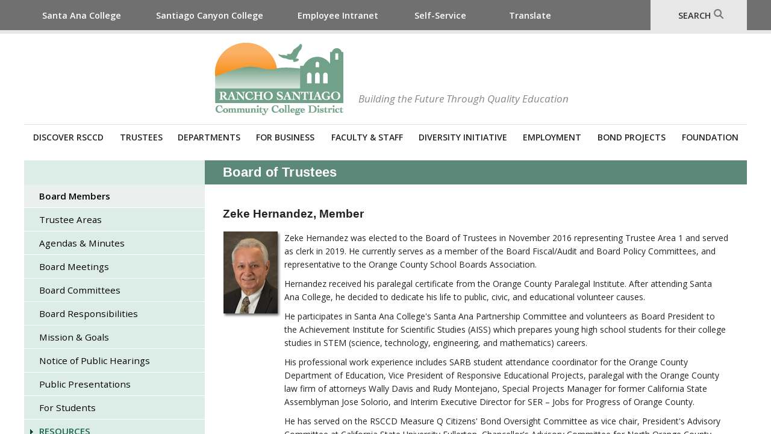

--- FILE ---
content_type: text/html; charset=utf-8
request_url: https://www.rsccd.edu/Trustees/Pages/zeke-hernandez.aspx
body_size: 58943
content:



<!DOCTYPE HTML>
<html lang="en" dir="ltr">
    <head><meta http-equiv="X-UA-Compatible" content="IE=10" /><meta charset="utf-8" /><meta name="GENERATOR" content="Microsoft SharePoint" /><meta http-equiv="Content-type" content="text/html; charset=utf-8" /><meta http-equiv="Expires" content="0" /><meta name="viewport" content="width=device-width, initial-scale=1" />
		
        <!-- ===== STARTER: Robots  ======================================================================================================= -->
        
		
		<!-- ===== STARTER: Page Title loaded from page or page layout ==================================================================== -->
		<title>
	Board of Trustees
</title>
		
		<!-- ===== STARTER: SP Scripts and CSS  =========================================================================================== -->
		<link rel="stylesheet" type="text/css" href="/Style%20Library/en-US/Core%20Styles/page-layouts-21.css"/>
<link rel="stylesheet" type="text/css" href="/_layouts/15/1033/styles/Themable/corev15.css?rev=VY%2BwyEmZ4VeBNMq6%2BgwRaA%3D%3DTAG0"/>
<link rel="stylesheet" type="text/css" href="/Style%20Library/Rsccd/Css/Rsccd.css?v=1"/>
<link id="CssRegistration2" rel="stylesheet" type="text/css" href="/Style%20Library/Rsccd/Css/Navigation.css"/>
<link id="CssRegistration3" rel="stylesheet" type="text/css" href="/Style%20Library/Rsccd/Css/topbar.css?v=1"/>
<link id="CssRegistration4" rel="stylesheet" type="text/css" href="/Style%20Library/Rsccd/Css/mediaQueries.css"/>
<script type="text/javascript" src="/_layouts/15/1033/initstrings.js?rev=2WxjgxyM2qXGgY9r2nHW8A%3D%3DTAG0"></script>
<script type="text/javascript" src="/_layouts/15/init.js?rev=6mhDMGSA3ShOyvrPFqP5Iw%3D%3DTAG0"></script>
<script type="text/javascript" src="/ScriptResource.axd?d=YfV9jot9VsnBFKzygVvrtdsZYAhaqtRIPt6OgyCNrB6G5_pj4RH0HYo1W6oazUnJwiFxbBiRcroQMXzsU64axuZNFd4BjU1D87G6ZJnnwJ7fCYqQGs6aBtfmGU9b9xI26O5kHfn8HVWXxoM8EO53cMzMBaOg8Rgac9pMwkZcEZw-kQeBHDwMHZVESyrfpeYr0&amp;t=5c0e0825"></script>
<script type="text/javascript" src="/_layouts/15/blank.js?rev=BauDB60rmdmFKJ5S8P5dng%3D%3DTAG0"></script>
<script type="text/javascript" src="/ScriptResource.axd?d=f0GqbsITeOswTuvxNyR5Jo8bOSkIp9nI2xRiz5sOfHk--6zinnNdwrIfeh9vknUvu-YryiTIrxNljPeTH-oYmJcEn843WXRlCJSnYg2Ua2w2umBDO1nSiNKmvC8RmKwrLBxtKRtVfa6ITr0yViDEMcmXB-doge9ZNUYaQvQoy04udvLAJRcHiBCkt4QEw6AT0&amp;t=5c0e0825"></script>
<script type="text/javascript">RegisterSod("require.js", "\u002f_layouts\u002f15\u002frequire.js?rev=4UhLIF\u00252FezOvmGnh\u00252Fs0LLpA\u00253D\u00253DTAG0");</script>
<script type="text/javascript">RegisterSod("strings.js", "\u002f_layouts\u002f15\u002f1033\u002fstrings.js?rev=k\u00252FSaOdWtcHDDvsb\u00252FUFykOA\u00253D\u00253DTAG0");</script>
<script type="text/javascript">RegisterSod("sp.res.resx", "\u002f_layouts\u002f15\u002f1033\u002fsp.res.js?rev=wAoMiKx7gNtLcYzRgm0ujg\u00253D\u00253DTAG0");</script>
<script type="text/javascript">RegisterSod("sp.runtime.js", "\u002f_layouts\u002f15\u002fsp.runtime.js?rev=WvQ5gLcuLqy3K40mENhbQA\u00253D\u00253DTAG0");RegisterSodDep("sp.runtime.js", "sp.res.resx");</script>
<script type="text/javascript">RegisterSod("sp.js", "\u002f_layouts\u002f15\u002fsp.js?rev=XF9IlTZWpIwNr\u00252F7fkGm\u00252Fog\u00253D\u00253DTAG0");RegisterSodDep("sp.js", "sp.runtime.js");RegisterSodDep("sp.js", "sp.ui.dialog.js");RegisterSodDep("sp.js", "sp.res.resx");</script>
<script type="text/javascript">RegisterSod("sp.init.js", "\u002f_layouts\u002f15\u002fsp.init.js?rev=stkO0gw7cEag7pUxkRpz1Q\u00253D\u00253DTAG0");</script>
<script type="text/javascript">RegisterSod("sp.ui.dialog.js", "\u002f_layouts\u002f15\u002fsp.ui.dialog.js?rev=ms1FkhHNnGsZ8JKRP\u00252F\u00252FAtA\u00253D\u00253DTAG0");RegisterSodDep("sp.ui.dialog.js", "sp.init.js");RegisterSodDep("sp.ui.dialog.js", "sp.res.resx");</script>
<script type="text/javascript">RegisterSod("core.js", "\u002f_layouts\u002f15\u002fcore.js?rev=Cro937iDsngF39tN94UAZQ\u00253D\u00253DTAG0");RegisterSodDep("core.js", "strings.js");</script>
<script type="text/javascript">RegisterSod("menu.js", "\u002f_layouts\u002f15\u002fmenu.js?rev=sGjTv7hOSyBzoSlohWc0ew\u00253D\u00253DTAG0");</script>
<script type="text/javascript">RegisterSod("mQuery.js", "\u002f_layouts\u002f15\u002fmquery.js?rev=7VYmAFwz0Pta5OqlP48F7w\u00253D\u00253DTAG0");</script>
<script type="text/javascript">RegisterSod("callout.js", "\u002f_layouts\u002f15\u002fcallout.js?rev=\u00252BBih3OI8Uh4RBwtxE8fkcQ\u00253D\u00253DTAG0");RegisterSodDep("callout.js", "strings.js");RegisterSodDep("callout.js", "mQuery.js");RegisterSodDep("callout.js", "core.js");</script>
<script type="text/javascript">RegisterSod("sp.core.js", "\u002f_layouts\u002f15\u002fsp.core.js?rev=OSWRDkBU\u00252BGRxcAItaWFBXQ\u00253D\u00253DTAG0");RegisterSodDep("sp.core.js", "strings.js");RegisterSodDep("sp.core.js", "sp.init.js");RegisterSodDep("sp.core.js", "core.js");</script>
<script type="text/javascript">RegisterSod("clienttemplates.js", "\u002f_layouts\u002f15\u002fclienttemplates.js?rev=rAP\u00252BLWtsSHUtzZ\u00252F18Y1rbw\u00253D\u00253DTAG0");</script>
<script type="text/javascript">RegisterSod("sharing.js", "\u002f_layouts\u002f15\u002fsharing.js?rev=S6TiydbG\u00252Bbkd1xFc8m9G\u00252BQ\u00253D\u00253DTAG0");RegisterSodDep("sharing.js", "strings.js");RegisterSodDep("sharing.js", "mQuery.js");RegisterSodDep("sharing.js", "clienttemplates.js");RegisterSodDep("sharing.js", "core.js");</script>
<script type="text/javascript">RegisterSod("suitelinks.js", "\u002f_layouts\u002f15\u002fsuitelinks.js?rev=WpUcSVkttjo2I4f\u00252F7J9m7Q\u00253D\u00253DTAG0");RegisterSodDep("suitelinks.js", "strings.js");RegisterSodDep("suitelinks.js", "core.js");</script>
<script type="text/javascript">RegisterSod("cui.js", "\u002f_layouts\u002f15\u002fcui.js?rev=DwCauL8cp5Ngo2yzV252yQ\u00253D\u00253DTAG0");</script>
<script type="text/javascript">RegisterSod("inplview", "\u002f_layouts\u002f15\u002finplview.js?rev=PvwygHutE0FmjWwoPWwiNg\u00253D\u00253DTAG0");RegisterSodDep("inplview", "strings.js");RegisterSodDep("inplview", "core.js");RegisterSodDep("inplview", "clienttemplates.js");RegisterSodDep("inplview", "sp.js");</script>
<script type="text/javascript">RegisterSod("ribbon", "\u002f_layouts\u002f15\u002fsp.ribbon.js?rev=wycbbnz7xVjSlIGO7KoYBw\u00253D\u00253DTAG0");RegisterSodDep("ribbon", "strings.js");RegisterSodDep("ribbon", "core.js");RegisterSodDep("ribbon", "sp.core.js");RegisterSodDep("ribbon", "sp.js");RegisterSodDep("ribbon", "cui.js");RegisterSodDep("ribbon", "sp.res.resx");RegisterSodDep("ribbon", "sp.runtime.js");RegisterSodDep("ribbon", "inplview");</script>
<script type="text/javascript">RegisterSod("sp.ui.policy.resources.resx", "\u002f_layouts\u002f15\u002fScriptResx.ashx?culture=en\u00252Dus\u0026name=SP\u00252EUI\u00252EPolicy\u00252EResources\u0026rev=m2Nvtm13DRgodCVi\u00252BsRukw\u00253D\u00253D");</script>
<script type="text/javascript">RegisterSod("mdn.js", "\u002f_layouts\u002f15\u002fmdn.js?rev=8NNwivaC8jSLGWcNFulEiA\u00253D\u00253DTAG0");RegisterSodDep("mdn.js", "sp.init.js");RegisterSodDep("mdn.js", "core.js");RegisterSodDep("mdn.js", "sp.runtime.js");RegisterSodDep("mdn.js", "sp.js");RegisterSodDep("mdn.js", "cui.js");RegisterSodDep("mdn.js", "ribbon");RegisterSodDep("mdn.js", "sp.ui.policy.resources.resx");</script>
<script type="text/javascript">RegisterSod("userprofile", "\u002f_layouts\u002f15\u002fsp.userprofiles.js?rev=cx6U8sP\u00252ByP0OFLjk6ekyIg\u00253D\u00253DTAG0");RegisterSodDep("userprofile", "sp.runtime.js");</script>
<script type="text/javascript">RegisterSod("followingcommon.js", "\u002f_layouts\u002f15\u002ffollowingcommon.js?rev=pUXbLSTWqRG0MqGzPKIWhw\u00253D\u00253DTAG0");RegisterSodDep("followingcommon.js", "strings.js");RegisterSodDep("followingcommon.js", "sp.js");RegisterSodDep("followingcommon.js", "userprofile");RegisterSodDep("followingcommon.js", "core.js");RegisterSodDep("followingcommon.js", "mQuery.js");</script>
<script type="text/javascript">RegisterSod("profilebrowserscriptres.resx", "\u002f_layouts\u002f15\u002f1033\u002fprofilebrowserscriptres.js?rev=qwf69WaVc1mYlJLXqmZmVA\u00253D\u00253DTAG0");</script>
<script type="text/javascript">RegisterSod("sp.ui.mysitecommon.js", "\u002f_layouts\u002f15\u002fsp.ui.mysitecommon.js?rev=ReghRKHq82yQM1VbvpzG2Q\u00253D\u00253DTAG0");RegisterSodDep("sp.ui.mysitecommon.js", "sp.init.js");RegisterSodDep("sp.ui.mysitecommon.js", "sp.runtime.js");RegisterSodDep("sp.ui.mysitecommon.js", "userprofile");RegisterSodDep("sp.ui.mysitecommon.js", "profilebrowserscriptres.resx");</script>
<script type="text/javascript">RegisterSod("browserScript", "\u002f_layouts\u002f15\u002fie55up.js?rev=\u00252BIvadV7qxk\u00252Fs3\u00252BBxSgF2qQ\u00253D\u00253DTAG0");RegisterSodDep("browserScript", "strings.js");</script>
<script type="text/javascript">RegisterSod("dragdrop.js", "\u002f_layouts\u002f15\u002fdragdrop.js?rev=0dPUnAGE\u00252FsnbbEURgLcSTw\u00253D\u00253DTAG0");RegisterSodDep("dragdrop.js", "strings.js");</script>
<script type="text/javascript">RegisterSod("quicklaunch.js", "\u002f_layouts\u002f15\u002fquicklaunch.js?rev=qem0JlWayC8TgwDOnwXXAQ\u00253D\u00253DTAG0");RegisterSodDep("quicklaunch.js", "strings.js");RegisterSodDep("quicklaunch.js", "dragdrop.js");</script>
<link type="text/xml" rel="alternate" href="/Trustees/_vti_bin/spsdisco.aspx" />
	
		<!-- ===== STARTER: Additional header placeholder - overridden by asp:content on pages or page layouts  =========================== -->
		
	
	
<!-- _lcid="1033" _version="16.0.5530" _dal="1" -->
<!-- _LocalBinding -->

<link rel="canonical" href="http://rsccd.edu:80/Trustees/Pages/zeke-hernandez.aspx" />

		<!-- ===== STARTER: Core SharePoint CSS =========================================================================================== -->
		

		<!-- ===== STARTER: Custom CSS  =================================================================================================== -->
				
		<script src="//code.jquery.com/jquery-latest.js" type="text/javascript"></script>
		<script src="//cdnjs.cloudflare.com/ajax/libs/modernizr/2.6.2/modernizr.min.js"></script>
		<script>
		  (function(i,s,o,g,r,a,m){i['GoogleAnalyticsObject']=r;i[r]=i[r]||function(){
		  (i[r].q=i[r].q||[]).push(arguments)},i[r].l=1*new Date();a=s.createElement(o),
		  m=s.getElementsByTagName(o)[0];a.async=1;a.src=g;m.parentNode.insertBefore(a,m)
		  })(window,document,'script','//www.google-analytics.com/analytics.js','ga');

		  ga('create', 'UA-32942322-1', 'auto');
		  ga('send', 'pageview');

		</script>
		
		<meta property="og:image" content="/style library/RSCCD/Facebook/Rsccd-facebook-share-preview-image.png" /></head>
	
	<body> 
		<a href="#mainContent" class="skip">Skip to content</a>
		<!-- ===== STARTER: SP IDs / Prefetch SP images / SP Form  =========================================================================== -->
		
		<!--<div id="imgPrefetch" style="display:none">
<img src="/_layouts/15/images/spcommon.png?rev=40" />
</div>
-->
		<div id="imgPrefetch" style="display:none">
			<img src="/_layouts/15/images/spcommon.png?rev=23" alt="" />
			<img src="/_layouts/15/images/spcommon.png?rev=23" alt="" />
		</div>
		<form method="post" action="./zeke-hernandez.aspx" onsubmit="javascript:return WebForm_OnSubmit();" id="aspnetForm">
<div class="aspNetHidden">
<input type="hidden" name="_wpcmWpid" id="_wpcmWpid" value="" />
<input type="hidden" name="wpcmVal" id="wpcmVal" value="" />
<input type="hidden" name="MSOWebPartPage_PostbackSource" id="MSOWebPartPage_PostbackSource" value="" />
<input type="hidden" name="MSOTlPn_SelectedWpId" id="MSOTlPn_SelectedWpId" value="" />
<input type="hidden" name="MSOTlPn_View" id="MSOTlPn_View" value="0" />
<input type="hidden" name="MSOTlPn_ShowSettings" id="MSOTlPn_ShowSettings" value="False" />
<input type="hidden" name="MSOGallery_SelectedLibrary" id="MSOGallery_SelectedLibrary" value="" />
<input type="hidden" name="MSOGallery_FilterString" id="MSOGallery_FilterString" value="" />
<input type="hidden" name="MSOTlPn_Button" id="MSOTlPn_Button" value="none" />
<input type="hidden" name="__EVENTTARGET" id="__EVENTTARGET" value="" />
<input type="hidden" name="__EVENTARGUMENT" id="__EVENTARGUMENT" value="" />
<input type="hidden" name="__REQUESTDIGEST" id="__REQUESTDIGEST" value="noDigest" />
<input type="hidden" name="MSOSPWebPartManager_DisplayModeName" id="MSOSPWebPartManager_DisplayModeName" value="Browse" />
<input type="hidden" name="MSOSPWebPartManager_ExitingDesignMode" id="MSOSPWebPartManager_ExitingDesignMode" value="false" />
<input type="hidden" name="MSOWebPartPage_Shared" id="MSOWebPartPage_Shared" value="" />
<input type="hidden" name="MSOLayout_LayoutChanges" id="MSOLayout_LayoutChanges" value="" />
<input type="hidden" name="MSOLayout_InDesignMode" id="MSOLayout_InDesignMode" value="" />
<input type="hidden" name="_wpSelected" id="_wpSelected" value="" />
<input type="hidden" name="_wzSelected" id="_wzSelected" value="" />
<input type="hidden" name="MSOSPWebPartManager_OldDisplayModeName" id="MSOSPWebPartManager_OldDisplayModeName" value="Browse" />
<input type="hidden" name="MSOSPWebPartManager_StartWebPartEditingName" id="MSOSPWebPartManager_StartWebPartEditingName" value="false" />
<input type="hidden" name="MSOSPWebPartManager_EndWebPartEditing" id="MSOSPWebPartManager_EndWebPartEditing" value="false" />
<input type="hidden" name="__VIEWSTATE" id="__VIEWSTATE" value="/[base64]/7jy39UbhPLWQeNm6qThHj2lrgAKao=" />
</div>

<script type="text/javascript">
//<![CDATA[
var theForm = document.forms['aspnetForm'];
if (!theForm) {
    theForm = document.aspnetForm;
}
function __doPostBack(eventTarget, eventArgument) {
    if (!theForm.onsubmit || (theForm.onsubmit() != false)) {
        theForm.__EVENTTARGET.value = eventTarget;
        theForm.__EVENTARGUMENT.value = eventArgument;
        theForm.submit();
    }
}
//]]>
</script>


<script src="/WebResource.axd?d=tHt1Xb7x33Ei-CtjK3crd1O2OoF6Re58tVJyyIHvG77g4n8sZ8_22e7HmL1B4ODRP2arxyT1CgomzzGxmjh2Y3sSWxx1MtVX__WagUtlk6o1&amp;t=638901284248157332" type="text/javascript"></script>


<script type="text/javascript">
//<![CDATA[
var MSOWebPartPageFormName = 'aspnetForm';
var g_presenceEnabled = true;
var g_wsaEnabled = false;

var g_correlationId = '4d17efa1-d9ba-00db-6098-4bae60462ad3';
var g_wsaQoSEnabled = false;
var g_wsaQoSDataPoints = [];
var g_wsaRUMEnabled = false;
var g_wsaLCID = 1033;
var g_wsaListTemplateId = 850;
var g_wsaSiteTemplateId = 'BLANKINTERNET#2';
var _fV4UI=true;var _spPageContextInfo = {webServerRelativeUrl: "\u002fTrustees", webAbsoluteUrl: "https:\u002f\u002fwww.rsccd.edu\u002fTrustees", siteAbsoluteUrl: "https:\u002f\u002fwww.rsccd.edu", serverRequestPath: "\u002fTrustees\u002fPages\u002fzeke-hernandez.aspx", layoutsUrl: "_layouts\u002f15", webTitle: "Trustees", webTemplate: "53", tenantAppVersion: "0", isAppWeb: false, Has2019Era: true, webLogoUrl: "_layouts\u002f15\u002fimages\u002fsiteicon.png", webLanguage: 1033, currentLanguage: 1033, currentUICultureName: "en-US", currentCultureName: "en-US", clientServerTimeDelta: new Date("2026-01-21T06:39:57.3733448Z") - new Date(), updateFormDigestPageLoaded: new Date("2026-01-21T06:39:57.3733448Z"), siteClientTag: "121$$16.0.5530.1000", crossDomainPhotosEnabled:false, webUIVersion:15, webPermMasks:{High:16,Low:200769},pageListId:"{321333de-3c31-48c8-9b73-1a51ea83c786}",pageItemId:611, pagePersonalizationScope:1, alertsEnabled:true, customMarkupInCalculatedFieldDisabled: true, siteServerRelativeUrl: "\u002f", allowSilverlightPrompt:'True', isSiteAdmin: false};var L_Menu_BaseUrl="/Trustees";
var L_Menu_LCID="1033";
var L_Menu_SiteTheme="null";
document.onreadystatechange=fnRemoveAllStatus; function fnRemoveAllStatus(){removeAllStatus(true)};var dlc_fvsi = {"DefaultViews":[],"ViewUrls":[],"WebUrl":"\/Trustees"};
function _spNavigateHierarchy(nodeDiv, dataSourceId, dataPath, url, listInContext, type) {

    CoreInvoke('ProcessDefaultNavigateHierarchy', nodeDiv, dataSourceId, dataPath, url, listInContext, type, document.forms.aspnetForm, "", "\u002fTrustees\u002fPages\u002fzeke-hernandez.aspx");

}
Flighting.ExpFeatures = [480215056,1880287568,1561350208,302071836,3212816,69472768,4194310,-2113396707,268502022,-872284160,1049232,-2147421952,65536,65536,2097472,917504,-2147474174,1372324107,67108882,0,0,-2147483648,2097152,0,0,32768,0,0,0,0,0,0,0,0,0,0,0,0,0,0,0,0,0,0,0,0,0,0,0,0,0,0,0,0,0,0,0,0,0,0,0,0,0,0,0,0,0,0,0,0,0,0,0,0,0,0,0,0,0,0,0,0,0,0,32768]; (function()
{
    if(typeof(window.SP) == "undefined") window.SP = {};
    if(typeof(window.SP.YammerSwitch) == "undefined") window.SP.YammerSwitch = {};

    var ysObj = window.SP.YammerSwitch;
    ysObj.IsEnabled = false;
    ysObj.TargetYammerHostName = "www.yammer.com";
} )(); var _spWebPartComponents = new Object();//]]>
</script>

<script src="/_layouts/15/blank.js?rev=BauDB60rmdmFKJ5S8P5dng%3D%3DTAG0" type="text/javascript"></script>
<script type="text/javascript">
//<![CDATA[
(function(){

        if (typeof(_spBodyOnLoadFunctions) === 'undefined' || _spBodyOnLoadFunctions === null) {
            return;
        }
        _spBodyOnLoadFunctions.push(function() {
            SP.SOD.executeFunc('core.js', 'FollowingDocument', function() { FollowingDocument(); });
        });
    })();(function(){

        if (typeof(_spBodyOnLoadFunctions) === 'undefined' || _spBodyOnLoadFunctions === null) {
            return;
        }
        _spBodyOnLoadFunctions.push(function() {
            SP.SOD.executeFunc('core.js', 'FollowingCallout', function() { FollowingCallout(); });
        });
    })();if (typeof(DeferWebFormInitCallback) == 'function') DeferWebFormInitCallback();function WebForm_OnSubmit() {
UpdateFormDigest('\u002fTrustees', 1440000);if (typeof(_spFormOnSubmitWrapper) != 'undefined') {return _spFormOnSubmitWrapper();} else {return true;};
return true;
}
//]]>
</script>

<div class="aspNetHidden">

	<input type="hidden" name="__VIEWSTATEGENERATOR" id="__VIEWSTATEGENERATOR" value="91A3BE42" />
	<input type="hidden" name="__EVENTVALIDATION" id="__EVENTVALIDATION" value="/wEdAAP3hPV4aOBsJ0HcFCJVQh4NqLcBj97XzuWgWxyxHuiiaodpu1jpw8DzWQoyETV3cC6QFkqkAG/MIvMCTMP7v4fBDRRUOtJOEescI4SshxKw7A==" />
</div>
		
		<!-- ===== STARTER: SharePoint Reqs this for adding columns ===================================================== -->
		<script type="text/javascript"> var submitHook = function () { return false; }; theForm._spOldSubmit = theForm.submit; theForm.submit = function () { if (!submitHook()) { this._spOldSubmit(); } }; </script>

		<!-- ===== STARTER: Web Part Manager  ============================================================================================= -->
				
		
			<!-- ===== STARTER: ScriptManager ===================================================== -->
			<script type="text/javascript">
//<![CDATA[
Sys.WebForms.PageRequestManager._initialize('ctl00$ScriptManager', 'aspnetForm', [], [], [], 90, 'ctl00');
//]]>
</script>

		
			<!-- ===== STARTER: Ribbon Code Starts Here ===================================================== -->
			<div>
	
	<div id="s4-ribbonrow" style="visibility:hidden;display:none"></div>

</div>


			<div id="DeltaPageStatusBar">
	
				<div id="pageStatusBar"></div>
			
</div>
			<!-- ===== STARTER: Ribbon Code Ends Here  ======================================================================================== -->
			
			<!-- ===== STARTER: Main Scrolling Body Starts Here =============================================================================== -->
			<div id="s4-workspace">
				<div id="mainwrapper">
					<div id="s4-bodyContainer">
					
					<!-- ===== STARTER: This decides where the web part menu lives ===================================================== -->
					<div id="ctl00_DeltaPlaceHolderMain">
					
					<!-- ===== STARTER: style.css adds width and margin =========================================================================================== -->
					<div id="header" class="s4-pr s4-notdlg s4-titlerowhidetitle">
					
						<!-- ===== STARTER: SharePoint looks for this div ID s4-titlerow for the "Focus on Content" Button ======================== -->
						<div id="s4-titlerow">
						<div id="toggleNavigation">
							<button class="active">
								<span class="sr-only">Toggle navigation</span>
								<span class="icon-bar"></span>
								<span class="icon-bar"></span>
								<span class="icon-bar"></span>
							</button>
						</div>
							<div id="topNav">
								<div class="toplinksWrapper">
									<div>

</div><ul class='toplinks'>
<li>
<a href='https://www.sac.edu/'>Santa Ana College</a>
</li>
<li>
<a href='https://www.sccollege.edu/'>Santiago Canyon College</a>
</li>
<li>
<a href='https://intranet.rsccd.edu/'>Employee Intranet</a>
</li>
<li>
<a href='https://colss-prod.cloud.rsccd.edu/Student/'>Self-Service</a>
</li>
<li>
<a href='https://www.rsccd.edu/Pages/Translate.aspx'>Translate</a>
</li>
</ul>
	
								<div class="searchWrapper">
									<div id="search">SEARCH</div>								
									<div id="searchBox1">
										 
<script type="text/javascript">// <![CDATA[
    function submitSearch(event) {
        var queryVal;
        var redirectURL;
        var root = location.protocol + '//' + location.host;
		queryVal = $('.searchBox').val();
		redirectURL = '/Search/Pages/results.aspx?k=' + queryVal + '&s=All Sites';
        location.href = redirectURL;
		if (event && event.preventDefault) {
			event.preventDefault();
		} else {
			window.event.returnValue = false;
		}

    };
</script>
<table id="searchTable">
<input type="hidden" name="ctl00$user1$hdnSearchUrl" id="ctl00_user1_hdnSearchUrl" value="/Search/Pages/results.aspx" />
<input type="hidden" name="ctl00$user1$hdnSearchScope" id="ctl00_user1_hdnSearchScope" value="/Search/Pages" />
    <tr>
        <td style="width: 170px;">
            <input type="text" onfocus="javaScipt:this.value=''" onblur="if (this.value=='') this.value = 'Enter search words'"
                value="Enter search words" class="searchBox" id="searchBox" name="searchBox"
                onkeypress="javascript:if (event.keyCode == 13) submitSearch(event);" title="Enter search words" />
        </td>
        <td style="width: 50px;">
            <input type="button" id="btnSearch" class="btnSearch" onclick="javascript:submitSearch(event);" aria-label="Search" />
        </td>
    </tr>
</table>

									</div>
								 </div>
							 </div>
							 </div>
							 
							 <div class="site-image-title">
								<div class="rsccd-logo">
									<h1><a href="/">Rancho Santiago Community College District</a></h1>
								</div>
								<div class="tagline">
									<div>Building the Future Through Quality Education</div>
								</div>
							</div>
							</div>
						<nav id="mainMenu" class="main-navigation" role="navigation">
							<h3 class="menu-toggle">Menu</h3>
							<div id="menuTop" class="nav-menu">	
								<div id="ctl00_g_126499e5_3e8a_46b2_b0e9_82cd3dca0a84" __MarkupType="vsattributemarkup" __WebPartId="{126499e5-3e8a-46b2-b0e9-82cd3dca0a84}" WebPart="true">
	<ul class="rsscd-nav"><li class='menu-1'><a href=https://www.rsccd.edu/Discover-RSCCD/Pages/default.aspx class='parent'>Discover RSCCD</a><ul><li>​​
	  <a href="/Discover-RSCCD/Pages/default.aspx" target="_blank">About RSCCD</a></li><li class="flyout-right">
      <a href="/Discover-RSCCD/Pages/Chancellor.aspx" target="_blank">Chancellor</a> 
      <ul><li>
            <a href="/Discover-RSCCD/Pages/Welcome.aspx" target="_blank">Welcome</a></li><li>
            <a href="/Discover-RSCCD/Pages/Chancellors-Cabinet.aspx" target="_blank">Chancellor's Cabinet</a></li><li>
            <a href="/Discover-RSCCD/Pages/Internal-Governance.aspx" target="_blank">Internal Governance</a></li><li>
            <a href="/Discover-RSCCD/Pages/District-Council.aspx" target="_blank">District Council</a></li><li>
            <a href="/Trustees/Pages/Mission-Goals.aspx" target="_blank">Mission &amp; Goals</a></li><li>
            <a href="/Departments/Research/Pages/District-Planning.aspx" target="_blank">District Planning</a></li><li>
            <a href="/Discover-RSCCD/Governmental-Relations/Pages/default.aspx" target="_blank">Governmental Relations</a></li><li>
            <a href="/Discover-RSCCD/Pages/Economic-Impact.aspx" target="_blank">Economic Impact</a></li><li>
            <a href="/Discover-RSCCD/Pages/Colleges-and-Centers.aspx" target="_blank">Colleges &amp; Centers</a></li><li>
            <a href="/Discover-RSCCD/Pages/Directions.aspx" target="_blank">Directions</a></li><li>
            <a href="/Discover-RSCCD/Pages/Contact-Us.aspx" target="_blank">Contact RSCCD</a></li></ul></li><li class="flyout-right">
      <a href="/Discover-RSCCD/Pages/Colleges-and-Centers.aspx" target="_blank">Colleges and Centers</a> 
      <ul><li>
            <a href="https&#58;//www.sac.edu/" target="_blank">Santa Ana College (SAC)</a></li><li>
            <a href="https&#58;//www.sccollege.edu/" target="_blank">Santiago Canyon College (SCC)</a></li><li><a href="https&#58;//www.sac.edu/sce/Pages/default.aspx">Centennial Education Center​</a></li><li>
            <a href="http&#58;//ranchodmc.com/" target="_blank">Digital Media Center</a></li><li>
            <a href="/" target="_blank">District Operations Center</a></li><li>
            <a href="https&#58;//sccollege.edu/ce/" target="_blank">Orange Education Center</a></li><li><a href="https&#58;//www.sac.edu/AcademicProgs/HST/CJA/Pages/default.aspx" target="_blank" title="Criminal Justice Academies">Orange County Sheriff's Regional Training Academy​</a></li><li>
            <a href="https&#58;//www.sac.edu/AcademicProgs/HST/FireTech/Pages/basic-fire-academy.aspx" target="_blank">Regional Fire Training Center</a>​</li></ul></li><li>
      <a href="/Departments/Research/Pages/Fact-N-Stats.aspx" target="_blank">Demographics</a></li><li>
      <a href="/Departments/Pages/default.aspx" target="_blank">Departments &amp; Offices</a></li><li>
      <a href="/Discover-RSCCD/Pages/Directions.aspx" target="_blank">Directions</a></li><li>
      <a href="/Trustees/Pages/policies-and-regulations.aspx" target="_blank">Discrimination Complaints</a></li><li>
      <a href="/Departments/Research/Pages/District-Planning.aspx" target="_blank">District Planning</a> </li><li>
      <a href="/Discover-RSCCD/Pages/Economic-Impact.aspx" target="_blank">Economic Impact</a></li><li>
      <a href="/Faculty-Staff/Pages/Employee-Directory.aspx" target="_blank">Employee Directory</a></li><li>
      <a href="/Discover-RSCCD/Governmental-Relations/Pages/default.aspx" target="_blank">Governmental Relations</a></li><li>
      <a href="/Trustees/Pages/Mission-Goals.aspx" target="_blank">Mission &amp; Goals</a></li><li>
      <a href="/Departments/CMPR/Pages/Media-Relations.aspx" target="_blank">Media Relations</a> </li><li>
      <a href="/Departments/Human-Resources/Documents/Org%20Charts%20District/Executive_Level.pdf" target="_blank">Organizational Chart</a></li><li class="flyout-right">
      <a href="#" target="_blank">Participatory Governance</a> 
      <ul><li>
            <a href="/Discover-RSCCD/Pages/District-Council.aspx" target="_blank">District Council</a></li><li>
            <a href="/Discover-RSCCD/Pages/District-Curriculum-and-Instruction-Council.aspx" target="_blank">District Curriculum and Instruction Council (DCIC)</a></li><li>
            <a href="/Departments/BusinessServices/Pages/Fiscal-Resources-Committee.aspx" target="_blank">Fiscal Resources Committee (FRC)</a></li><li>
            <a href="/Departments/Human-Resources/Pages/Human-Resources-Committee.aspx" target="_blank">Human Resources Committee (HRC)</a></li><li>
            <a href="/Departments/Educational-Services/POE-Committee/Pages/default.aspx" target="_blank">Planning &amp; Organizational Effectiveness Committee (POEC)</a></li><li>
            <a href="/Departments/BusinessServices/Pages/Physical-Resoures-Committee.aspx" target="_blank">Physical Resources Committee (PRC)</a></li><li>
            <a href="/Departments/BusinessServices/sustainable-rsccd-committee" target="_blank">Sustainable RSCCD Committee (SRC)</a></li><li>
            <a href="/Departments/Educational-Services/Technology-Advisor-Group/Pages/default.aspx" target="_blank">Technology Advisory Group (TAG)</a></li></ul></li><li>
      <a href="/Discover-RSCCD/Pages/RSCCD-Privacy-Act-Notice.aspx" target="_blank">Privacy Statement</a></li><li>
      <a href="/Departments/Research/Pages/default.aspx" target="_blank">Research</a> </li><li>
      <a href="/departments/resource-development/Pages/default.aspx" target="_blank">Resource Development</a> </li><li>
      <a href="/Departments/BusinessServices/sustainable-rsccd-committee/Pages/default.aspx" target="_blank">Sustainability</a></li><li>
      <a href="/Departments/Human-Resources/Pages/default.aspx" target="_blank">Verify Employment</a> </li></ul>​<br></li><li class='menu-2'><a href=https://www.rsccd.edu/Trustees/Pages/Board-of-Trustees.aspx class='parent'>Trustees</a><ul><li> 
      <a href="/Trustees/Pages/policies-and-regulations.aspx">Administrative Regulations</a></li><li> 
      <a href="/Trustees/Pages/policies-and-regulations.aspx">Board Policies</a></li><li> 
      <a href="/Trustees/Pages/Board-Committees.aspx">Board Committees</a></li><li> 
      <a href="/Departments/Research/Pages/District-Planning.aspx">District Planning</a></li><li class="flyout-right"> 
      <a href="#">Meetings</a>
      <ul><li> 
            <a href="/Trustees/Pages/Agendas-Minutes.aspx">Agendas</a></li><li> 
            <a href="/Trustees/Pages/Board-Meetings.aspx">Meeting Calendar</a></li><li> 
            <a href="/Trustees/Pages/Agendas-Minutes.aspx">Minutes</a></li><li> 
            <a href="/Trustees/Pages/notice-of-public-hearings.aspx">Notice of Public Hearings</a></li><li> 
            <a href="/Trustees/Pages/Public-Presentations.aspx">Public Presentations</a></li></ul></li><li class="flyout-right"> 
      <a href="/Trustees/Pages/Board-of-Trustees.aspx">Members</a> 
      <ul><li>
            <a href="/Trustees/Pages/Tina-Arias-Miller.aspx">Tina Arias Miller</a></li><li>
            <a href="/Trustees/Pages/David-Crockett.aspx">David Crockett</a></li><li>
            <a href="/Trustees/Pages/John-R-Hanna.aspx">John R. Hanna</a></li><li>
            <a href="/Trustees/Pages/zeke-hernandez.aspx">Zeke Hernandez</a></li><li>
            <a href="/Trustees/Pages/cecilia-iglesias.aspx">Cecilia Iglesias</a></li><li>
		    <a href="/Trustees/Pages/Daisy-Tong.aspx">Daisy Tong</a></li><li> 
            <a href="/Trustees/Pages/Phillip-E-Yarbrough.aspx">Phillip E. Yarbrough</a></li><li>
            <a href="/Trustees/Pages/Board-of-Trustees.aspx">Ricardo Alcaraz</a></li></ul></li><li> 
      <a href="/Trustees/Pages/Mission-Goals.aspx">Mission &amp; Goals</a></li><li> 
      <a href="/Trustees/Pages/Board-Responsibilities.aspx">Responsibilities</a></li><li> 
      <a href="/Trustees/Pages/Trustee-Areas.aspx">Trustee Areas</a></li></ul>​<br></li><li class='menu-3'><a href=https://www.rsccd.edu/Departments/Pages/default.aspx class='parent'>Departments</a><ul><li>
      <a href="/Departments/Accounts-Payable/Pages/Accounts%20Payable.aspx" target="_blank">Accounts Payable</a></li><li>
      <a href="/Departments/Audit-Advisory-Services" target="_blank">Audit &amp; Advisory Services</a></li><li> 
      <a href="/Departments/Auxiliary%20Services/Pages/default.aspx" target="_blank">Auxiliary Services</a></li><li> 
      <a href="/Departments/Risk-Management/Benefits/" target="_blank">Benefits</a></li><li> 
      <a href="/Trustees/Pages/Board-of-Trustees.aspx" target="_blank">Board of Trustees</a></li><li> 
      <a href="/Departments/BusinessServices/Pages/default.aspx" target="_blank">Business Services</a></li><li> 
      <a href="/Discover-RSCCD/Pages/Welcome.aspx" target="_blank">Chancellor's Office</a></li><li> 
      <a href="/For-Students/Pages/Child-Care.aspx" target="_blank">Child Development Services</a></li>
   <li>​ 
      <a href="/Departments/CMPR/Pages/default.aspx" target="_blank">Communications, Marketing &amp; Public Relations</a></li><li> 
      <a href="/Departments/Research/Pages/default.aspx" target="_blank">District Research, Planning &amp; Institutional Effectiveness</a></li><li> 
      <a href="/Departments/Diversity-Initiative/Pages/default.aspx" target="_blank">Diversity, Equity and Inclusion</a></li><li> 
      <a href="/Departments/Educational-Services/Pages/default.aspx" target="_blank">Educational Services</a></li><li> 
      <a href="/Departments/Construction-Services/Pages/default.aspx" target="_blank">Facility Planning, District Construction &amp; Support Service</a></li><li> 
      <a href="/Departments/Human-Resources/Pages/default.aspx" target="_blank">Human Resources</a></li><li> 
      <a href="/Departments/Information-Technology-Services/Pages/default.aspx" target="_blank">Information Technology Services</a></li><li> 
      <a href="/Departments/Mailroom-Services/pages/default.aspx" target="_blank">Mailroom Services</a></li><li> 
      <a href="/Departments/Payroll/Pages/Payroll.aspx" target="_blank">Payroll</a></li><li> 
      <a href="/Departments/Purchasing/Pages/default.aspx" target="_blank">Purchasing Services</a></li><li> 
      <a href="/departments/resource-development/Pages/default.aspx" target="_blank">Resource Development</a></li><li> 
      <a href="/Departments/Risk-Management/Pages/Risk%20Management.aspx" target="_blank">Risk Management</a></li><li><a href="/Departments/BusinessServices/Security-and-Public-Safety/Pages/default.aspx">Security/Public Safety​</a></li><li> 
      <a href="/Departments/TitleIX/Pages/default.aspx" target="_blank">Title IX</a></li><li> 
      <a href="/Departments/Warehouse/Pages/default.aspx" target="_blank">Warehouse</a></li></ul></li><li class='menu-4'><a href=https://www.rsccd.edu/For-Business/Pages/default.aspx class='parent'>For Business</a><ul><li class="flyout-right">
      <a href="#">Hire our students </a> 
      <ul><li>
            <a target="_blank" href="https&#58;//sac.edu/StudentServices/Counseling/CareerCenter/">At Santa Ana College</a></li><li>
            <a target="_blank" href="https&#58;//sccollege.edu/students/studentservices/careerservices/">At Santiago Canyon College</a></li></ul></li><li class="flyout-right">
      <a href="#">Train your employees</a> 
      <ul><li>
            <a href="/For-Business/workforce/">Workforce Development</a></li><li>
            <a href="/For-Business/ACT/">Skills Testing</a></li></ul></li><li class="flyout-right">
      <a href="#">Do business with RSCCD</a> 
      <ul><li>
            <a href="/departments/purchasing/">Purchasing</a></li><li>
            <a href="/Departments/Construction-Services/">Facilities Planning / District Construction</a></li></ul></li><li class="flyout-right">
      <a href="#">Start and grow your business</a> 
      <ul><li>
            <a href="/For-Business/Pages/Orange-County-Small-Business-Development-Center.aspx">Small Business Development Center</a></li>
         
      </ul></li><li>
      <a href="/Foundation/">Support our mission</a></li></ul>​<br></li><li class='menu-5'><a href=https://www.rsccd.edu/Faculty-Staff/Pages/default.aspx class='parent'>Faculty & Staff</a><ul><li> 
      <a href="/Faculty-Staff/Pages/Academic-Calendar.aspx">Academic Calendar</a></li><li> 
      <a href="/Departments/Risk-Management/Benefits/Pages/default.aspx">Benefits</a></li><li> 
      <a href="/Bond-Projects/Pages/default.aspx">Bond Projects</a></li><li> 
      <a href="/Faculty-Staff/CSEA/Pages/default.aspx">CSEA</a></li><li class="flyout-right"> 
      <a href="#">Directories</a>
      <ul><li> 
            <a href="/Departments/">Department Directory</a></li><li> 
            <a href="/Faculty-Staff/Pages/Employee-Directory.aspx">Employee Directory</a></li></ul></li><li> 
      <a href="/Departments/CMPR/Pages/default.aspx">Graphic Communications</a></li><li class="flyout-right"> 
      <a href="#">HELP – Tech Support</a>
      <ul><li> 
            <a href="/Departments/Resource-Development/Pages/default.aspx">Grant Support</a></li><li> 
            <a href="/Departments/Research/Pages/default.aspx">Research Support</a></li><li> 
            <a href="/Departments/Information-Technology-Services/Pages/Help.aspx">Technology Support</a></li><li> 
            <a target="_blank" href="http&#58;//webcrd.rsccd.edu/">WebCRD</a></li></ul></li><li> 
      <a href="/Departments/Human-Resources/Pages/default.aspx">Human Resources</a></li><li> 
      <a href="/Departments/Information-Technology-Services/Pages/default.aspx">Information Technology Services</a></li><li> 
      <a href="/Employment/Pages/Employment.aspx">Jobs</a></li><li> 
      <a href="/Departments/CMPR/Pages/Media-Relations.aspx">Media Relations</a></li><li> 
      <a href="/Departments/Payroll/Pages/Payroll.aspx">Payroll</a></li><li> 
      <a href="/Departments/CMPR/Publications/Pages/default.aspx">Publications</a></li><li> 
      <a href="/Departments/Risk-Management/Pages/Risk%20Management.aspx">Risk Management</a></li><li> 
      <a href="/Departments/BusinessServices/Security-and-Public-Safety/Pages/crime-statistics.aspx">Safety Report</a></li><li> 
      <a href="/Departments/Human-Resources/Pages/Salary-Schedules.aspx">Salary Schedules</a></li><li> 
      <a href="/_layouts/authenticate.aspx">SharePoint Sign In</a> </li></ul></li><li class='menu-6'><a href=https://www.rsccd.edu/Departments/Diversity-Initiative/Pages/default.aspx class='parent'>Diversity Initiative</a><ul><li>​​​<a href="/Departments/Diversity-Initiative/Pages/Rancho-Academy.aspx" target="_blank">Rancho Academy</a></li><li> 
      <a href="/Departments/Diversity-Initiative/Pages/Diversity-Training.aspx" target="_blank">Diversity Training</a></li><li> 
      <a href="/Departments/Diversity-Initiative/Pages/Management-and-Leadership-Training.aspx" target="_blank">Management and Leadership Training</a></li><li> 
      <a href="/Departments/Diversity-Initiative/Pages/climate-survey.aspx" target="_blank">Climate Survey​</a><br></li></ul>​<br></li><li class='menu-7'><a href=https://www.rsccd.edu/Employment/Pages/Employment.aspx class='parent'>Employment</a><ul><li>
      <a href="/Departments/Risk-Management/Benefits/Pages/default.aspx">Benefits</a></li><li>
      <a href="/employment/Pages/Employment.aspx">Employment</a></li><li>
      <a href="/Departments/Human-Resources/Pages/default.aspx">Human Resources</a></li></ul></li><li class='menu-8'><a href=https://www.rsccd.edu/Bond-Projects/Pages/default.aspx class='parent'>Bond Projects</a><ul><li class="flyout-left">
      <a href="/Bond-Projects/Pages/About-Measure-E.aspx" target="_blank">Measure E</a> 
      <ul><li>
            <a href="/Bond-Projects/Pages/About-Measure-E.aspx" target="_blank">About Measure E</a></li><li>
            <a href="/Bond-Projects/Pages/Agendas-and-Minutes.aspx" target="_blank">Agendas &amp; Minutes - E</a></li><li>
            <a href="/Bond-Projects/Measure-E/Pages/Reports.aspx" target="_blank">Annual Reports - E</a></li><li>
            <a href="/Bond-Projects/Documents/Ballot%20Statement/Measure-E-Ballot-English.pdf" target="_blank">Ballot Statement - E</a></li><li>
            <a href="/Bond-Projects/Pages/Bond-Oversight-Committee.aspx" target="_blank">Citizens' Bond Oversight Committee - E</a></li><li>
            <a href="/Bond-Projects/Measure-E/Pages/Contact-Us.aspx" target="_blank">Measure E Contact</a></li><li>
            <a href="/Bond-Projects/Measure-E/Pages/Santa-Ana-College-Projects.aspx" target="_blank">Projects - SAC</a></li><li>
            <a href="/Bond-Projects/Measure-E/Pages/Santiago-Canyon-College-Projects.aspx" target="_blank">Projects - SCC</a></li></ul></li><li class="flyout-left">
      <a href="/Bond-Projects/Measure-Q/Pages/default.aspx" target="_blank">Measure Q</a> 
      <ul><li>
            <a href="/Bond-Projects/Measure-Q/Pages/default.aspx" target="_blank">About Measure Q</a></li><li>
            <a href="/Bond-Projects/Measure-Q/Pages/agendas-and-minutes.aspx" target="_blank">Agendas &amp; Minutes - Q</a></li><li>
            <a href="/Bond-Projects/Measure-Q/Pages/reports.aspx" target="_blank">Annual Reports - Q</a></li><li>
            <a href="/Bond-Projects/Measure-Q/Documents/Ballot-Statement/mq-ballot-statement.pdf" target="_blank">Ballot Statement - Q</a></li><li>
            <a href="/Bond-Projects/Measure-Q/Pages/citizens-oversight-committee.aspx" target="_blank">Citizens' Bond Oversight Committee - Q</a></li><li>
            <a href="/Bond-Projects/Measure-Q/Pages/Capital-Improvement-Projects.aspx" target="_blank">Projects</a><br></li></ul></li><li><a href="/Bond-Projects/Pages/About-Measure-G.aspx" target="_blank">Measure G​</a><br></li></ul></li><li class='menu-9'><a href=https://www.rsccd.edu/Foundation/Pages/default.aspx class='parent'>Foundation</a><ul><li>
      <a href="/Foundation/Pages/default.aspx">About the Foundation</a></li><li>
      <a href="/Foundation/Pages/Foundation-Board-of-Directors-.aspx">Foundation Board Members</a></li><li>
      <a href="/Foundation/Pages/Contact-Us.aspx">Contact the Foundation</a></li><li>
      <a href="/Foundation/Pages/default.aspx">Foundation Mission</a></li></ul></li></ul><link rel="stylesheet" type="text/css" href="https://www.rsccd.edu/Style Library/RSCCD.TopNavigation/Css/TopNavigationStyle.css"></link><script src="https://www.rsccd.edu/Style Library/RSCCD.TopNavigation/Script/TopNavigation.js"></script>
</div>										
							</div>			
						</nav>					
						
						</div>
						
					<!-- ===== STARTER: Body Area (includes left nav and body) ==================================================================== -->
					<!--Begin Nav|Content Area-->
			<div class="body-wrapper">
				
				<!-- hidden left navigation -->	
				<a name="startNavigation"></a>
					
					
					<div id="s4-leftpanel" class="left-nav-bar s4-notdlg res-nav-l menu" style="display:none;">
						
						
						
						
						
						
						
						
						<div class="editableContent">
						  
	<div class="ms-webpart-zone ms-fullWidth">
	<div id="MSOZoneCell_WebPartWPQ1" class="s4-wpcell-plain ms-webpartzone-cell ms-webpart-cell-vertical ms-fullWidth ">
		<div class="ms-webpart-chrome ms-webpart-chrome-vertical ms-webpart-chrome-fullWidth ">
			<div WebPartID="d4c1e70a-46cb-4d97-926c-b7d77c07d181" HasPers="false" id="WebPartWPQ1" width="100%" class="ms-WPBody noindex " allowDelete="false" style="" ><div class="ms-rtestate-field"></div><div class="ms-clear"></div></div>
		</div>
	</div>
</div>

						</div>
					</div>
					<div id="ctl00_MSO_ContentDiv" class="s4-ca main-container">
						<div class="main-content">
							<main id="mainContent">
							
							<a name="mainContent"></a>						
								
<div class="RSC-contentWrapper">
	<div class="layout2col-content">
		

		<h1 class="pagetitle">Board of Trustees</h1>

		<div class="layout2col-rightCol">
			<div id="ctl00_PlaceHolderMain_ctl02_label" style='display:none'>Page Content</div><div id="ctl00_PlaceHolderMain_ctl02__ControlWrapper_RichHtmlField" class="ms-rtestate-field" style="display:inline" aria-labelledby="ctl00_PlaceHolderMain_ctl02_label"><h2 class="ms-rteElement-H2"><div>​​​​​​Zeke Hernandez, Member<br></div></h2><table><tbody><tr valign="top"><td><p> 
               <img alt="Zeke Hernandez" src="/Trustees/PublishingImages/zeke-hernandez-web.jpg" />&#160;</p></td><td><p>Zeke Hernandez was elected to the Board of Trustees in November 2016 representing Trustee Area 1 and served as clerk in 2019. He currently serves as a member of the Board Fiscal/Audit and Board Policy Committees, and representative to the Orange County School Boards Association.​</p><p>Hernandez received his paralegal certificate from the Orange County Paralegal Institute. After attending Santa Ana College, he decided to dedicate his life to public, civic, and educational volunteer causes.</p><p>He participates in Santa Ana College's Santa Ana Partnership Committee and volunteers as Board President to the Achievement Institute for Scientific Studies (AISS) which prepares young high school students for their college studies in STEM (science, technology, engineering, and mathematics) careers. </p><p>His professional work experience includes SARB student attendance coordinator for the Orange County Department of Education, Vice President of Responsive Educational Projects, paralegal with the Orange County law firm of attorneys Wally Davis and Rudy Montejano, Special Projects Manager for former California State Assemblyman Jose Solorio, and Interim Executive Director for SER – Jobs for Progress of Orange County.</p><p>He has served on the RSCCD Measure Q Citizens' Bond Oversight Committee as vice chair, President's Advisory Committee at California State University Fullerton, Chancellor's Advisory Committee for North Orange County Community College District, and President's Advisory Committees at Fullerton College and Cypress College. </p><p>Hernandez is committed to supporting educational construction projects. He assisted in two campaigns for successful voter-approved RSCCD construction bond measures (E and Q), two construction bond proposals for Santa Ana Unified School District, and construction bond measures for Anaheim Union High School District and Anaheim City Elementary School District.</p><p>His civic volunteer service includes serving on the Human Relations Commission (chair twice), Transportation Committee, Housing Advisory Committee, Police Chief's Community Advisory Committee for the City of Santa Ana, Orange County District Attorney's Community Advisory Commission, Orange County DREAM Team as a community advisor, Orange County NAACP as a member, and Santa Ana League of United Latin American Citizens (LULAC) Council #147 as president.</p><p>Today, Hernandez serves as the vice chair of the Orange County Veterans Memorial Park Foundation - responsible for working with the City of Irvine with the goal of dedicating 125 acres at the Great Park, on the site of the former El Toro Marine Corps Air Station for a California State Veterans Cemetery. Assemblyman Tom Daly recognized Hernandez as the 2019 Veteran of the Year for the 69th District which includes the communities of Santa Ana, Anaheim, Garden Grove, and Orange.&#160;​He is a co-founding member of the American Legion Irvine Post #848.</p><p>Hernandez has one adult son, Richard D. Hernandez, married to Denise; with six grandchildren, and six great grandchildren.​​<br></p><p>
               <strong>Trustee&#160;Hernandez can be reached by </strong> 
               <a aria-label="Email Claudia Alvarez" href="mailto&#58;board_of_trustees@rsccd.edu?Subject=Email%20Notice%20for%20RSCCD%20Board%20Member%20Hernandez"> 
                  <strong>email</strong></a>.</p><p> 
               <a href="/Trustees/Pages/Board-of-Trustees.aspx">Back to Board of Trustees page</a></p></td></tr></tbody></table> ​​​​</div>
		</div>
		<script language="javascript">if(typeof(MSOLayout_MakeInvisibleIfEmpty) == "function") {MSOLayout_MakeInvisibleIfEmpty();}</script>
	</div>
	
	<div class="leftNavCol">
					
			<div id="zz1_CurrentNav" class="leftNav noindex ms-core-listMenu-verticalBox">
	<ul id="zz2_RootAspMenu" class="root ms-core-listMenu-root static">
		<li class="static selected"><a class="static selected menu-item ms-core-listMenu-item ms-displayInline ms-core-listMenu-selected ms-navedit-linkNode" href="/Trustees/Pages/Board-of-Trustees.aspx"><span class="additional-background ms-navedit-flyoutArrow"><span class="menu-item-text">Board Members</span><span class="ms-hidden">Currently selected</span></span></a></li><li class="static"><a class="static menu-item ms-core-listMenu-item ms-displayInline ms-navedit-linkNode" href="/Trustees/Pages/Trustee-Areas.aspx"><span class="additional-background ms-navedit-flyoutArrow"><span class="menu-item-text">Trustee Areas</span></span></a></li><li class="static"><a class="static menu-item ms-core-listMenu-item ms-displayInline ms-navedit-linkNode" href="/Trustees/Pages/Agendas-Minutes.aspx"><span class="additional-background ms-navedit-flyoutArrow"><span class="menu-item-text">Agendas & Minutes</span></span></a></li><li class="static"><a class="static menu-item ms-core-listMenu-item ms-displayInline ms-navedit-linkNode" href="/Trustees/Pages/Board-Meetings.aspx"><span class="additional-background ms-navedit-flyoutArrow"><span class="menu-item-text">Board Meetings</span></span></a></li><li class="static"><a class="static menu-item ms-core-listMenu-item ms-displayInline ms-navedit-linkNode" href="/Trustees/Pages/Board-Committees.aspx"><span class="additional-background ms-navedit-flyoutArrow"><span class="menu-item-text">Board Committees</span></span></a></li><li class="static"><a class="static menu-item ms-core-listMenu-item ms-displayInline ms-navedit-linkNode" href="/Trustees/Pages/Board-Responsibilities.aspx"><span class="additional-background ms-navedit-flyoutArrow"><span class="menu-item-text">Board Responsibilities</span></span></a></li><li class="static"><a class="static menu-item ms-core-listMenu-item ms-displayInline ms-navedit-linkNode" href="/Trustees/Pages/Mission-Goals.aspx"><span class="additional-background ms-navedit-flyoutArrow"><span class="menu-item-text">Mission & Goals</span></span></a></li><li class="static"><a class="static menu-item ms-core-listMenu-item ms-displayInline ms-navedit-linkNode" href="/Trustees/Pages/notice-of-public-hearings.aspx"><span class="additional-background ms-navedit-flyoutArrow"><span class="menu-item-text">Notice of Public Hearings</span></span></a></li><li class="static"><a class="static menu-item ms-core-listMenu-item ms-displayInline ms-navedit-linkNode" href="/Trustees/Pages/Public-Presentations.aspx"><span class="additional-background ms-navedit-flyoutArrow"><span class="menu-item-text">Public Presentations</span></span></a></li><li class="static"><a class="static menu-item ms-core-listMenu-item ms-displayInline ms-navedit-linkNode" href="/Trustees/Pages/for-students.aspx"><span class="additional-background ms-navedit-flyoutArrow"><span class="menu-item-text">For Students</span></span></a></li><li class="static"><a class="static menu-item ms-core-listMenu-item ms-displayInline ms-navedit-linkNode" href="/Trustees"><span class="additional-background ms-navedit-flyoutArrow"><span class="menu-item-text">Resources</span></span></a><ul class="static">
			<li class="static"><a class="static menu-item ms-core-listMenu-item ms-displayInline ms-navedit-linkNode" href="/Trustees/Pages/policies-and-regulations.aspx"><span class="additional-background ms-navedit-flyoutArrow"><span class="menu-item-text">Board Policies and Administrative Regulations </span></span></a></li><li class="static"><a class="static menu-item ms-core-listMenu-item ms-displayInline new-window ms-navedit-linkNode" href="/Departments/Research/Pages/District-Planning.aspx" target="_blank"><span class="additional-background ms-navedit-flyoutArrow"><span class="menu-item-text">District Planning</span></span></a></li><li class="static"><a class="static menu-item ms-core-listMenu-item ms-displayInline ms-navedit-linkNode" href="/Trustees/Pages/resolutions.aspx"><span class="additional-background ms-navedit-flyoutArrow"><span class="menu-item-text">Resolutions</span></span></a></li>
		</ul></li>
	</ul>
</div>
				
		<div class="leftColContent">	
			<div id="ctl00_PlaceHolderMain_RichHtmlField1_label" style='display:none'>LeftCol Content</div><div id="ctl00_PlaceHolderMain_RichHtmlField1__ControlWrapper_RichHtmlField" class="ms-rtestate-field" style="display:inline" aria-labelledby="ctl00_PlaceHolderMain_RichHtmlField1_label"></div>
		</div>
		
		</div>
		
</div>		
<div style='display:none' id='hidZone'><menu class="ms-hide">
	<ie:menuitem id="MSOMenu_Help" iconsrc="/_layouts/15/images/HelpIcon.gif" onmenuclick="MSOWebPartPage_SetNewWindowLocation(MenuWebPart.getAttribute('helpLink'), MenuWebPart.getAttribute('helpMode'))" text="Help" type="option" style="display:none">

	</ie:menuitem>
</menu></div>
							</main>
						</div>
					</div>
				
	            <!--End Nav|Content Area-->
				
                <div class="clr"></div>
				<footer>
					<div id="footer">
						<a href="/WebAccessibility/">Accessibility</a> &nbsp; | &nbsp; 			
						<span>Rancho Santiago Community College District</span> <span class='bull'>&#8226;</span> <span>2323 N. Broadway, Santa Ana, California 92706-1640</span> <span class='bull'>&#8226;</span> (714) 480-7300						
					</div>
				</footer>
				
			</div> <!-- /body-wrapper -->
				

<!--end-->					
					</div>
					</div>
				</div>
			</div>

			<!-- ===== STARTER: Main Scrolling Body Ends Here ================================================================================= -->
			
			<!-- ===== STARTER: Needed for form stuff ========================================================================================= -->
			
				<script type="text/javascript">//<![CDATA[
        var formDigestElement = document.getElementsByName('__REQUESTDIGEST')[0];
        if (!((formDigestElement == null) || (formDigestElement.tagName.toLowerCase() != 'input') || (formDigestElement.type.toLowerCase() != 'hidden') ||
            (formDigestElement.value == null) || (formDigestElement.value.length <= 0)))
        {
            formDigestElement.value = '0xDA98EFD2A2A36773B94E65F64319934A2A9A58D78085AFC01D76D9E25EA5CA1972DDB918C69B7ABBAC7ECD24B2136A66D709460E191A21AD386278EFE5E2DA76,21 Jan 2026 06:39:57 -0000';_spPageContextInfo.updateFormDigestPageLoaded = new Date();
        }
        //]]>
        </script>
			
		
			<!-- ===== STARTER: Hidden Placeholders =========================================================================================== -->	
			
			
			
				
			<button type="submit" class="siteImprove">Submit</button>
		

<script type="text/javascript">
//<![CDATA[
var _spFormDigestRefreshInterval = 1440000;function loadMDN2() { EnsureScript('MDN.js', typeof(loadFilterFn), null); }
function loadMDN1() { ExecuteOrDelayUntilScriptLoaded(loadMDN2, 'sp.ribbon.js'); }
_spBodyOnLoadFunctionNames.push('loadMDN1');
function _spNavigateHierarchyEx(nodeDiv, dataSourceId, dataPath, url, listInContext, type, additionalQString) {
    CoreInvoke('SetAdditionalNavigateHierarchyQString', additionalQString);
    g_originalSPNavigateFunc(nodeDiv, dataSourceId, dataPath, url, listInContext, type);
}

g_originalSPNavigateFunc = _spNavigateHierarchy;
_spNavigateHierarchy = _spNavigateHierarchyEx;
 IsSPSocialSwitchEnabled = function() { return true; };var _fV4UI = true;
function _RegisterWebPartPageCUI()
{
    var initInfo = {editable: false,isEditMode: false,allowWebPartAdder: false,listId: "{321333de-3c31-48c8-9b73-1a51ea83c786}",itemId: 611,recycleBinEnabled: true,enableMinorVersioning: true,enableModeration: false,forceCheckout: true,rootFolderUrl: "\u002fTrustees\u002fPages",itemPermissions:{High:16,Low:200769}};
    SP.Ribbon.WebPartComponent.registerWithPageManager(initInfo);
    var wpcomp = SP.Ribbon.WebPartComponent.get_instance();
    var hid;
    hid = document.getElementById("_wpSelected");
    if (hid != null)
    {
        var wpid = hid.value;
        if (wpid.length > 0)
        {
            var zc = document.getElementById(wpid);
            if (zc != null)
                wpcomp.selectWebPart(zc, false);
        }
    }
    hid = document.getElementById("_wzSelected");
    if (hid != null)
    {
        var wzid = hid.value;
        if (wzid.length > 0)
        {
            wpcomp.selectWebPartZone(null, wzid);
        }
    }
};
function __RegisterWebPartPageCUI() {
ExecuteOrDelayUntilScriptLoaded(_RegisterWebPartPageCUI, "sp.ribbon.js");}
_spBodyOnLoadFunctionNames.push("__RegisterWebPartPageCUI");var __wpmExportWarning='This Web Part Page has been personalized. As a result, one or more Web Part properties may contain confidential information. Make sure the properties contain information that is safe for others to read. After exporting this Web Part, view properties in the Web Part description file (.WebPart) by using a text editor such as Microsoft Notepad.';var __wpmCloseProviderWarning='You are about to close this Web Part.  It is currently providing data to other Web Parts, and these connections will be deleted if this Web Part is closed.  To close this Web Part, click OK.  To keep this Web Part, click Cancel.';var __wpmDeleteWarning='You are about to permanently delete this Web Part.  Are you sure you want to do this?  To delete this Web Part, click OK.  To keep this Web Part, click Cancel.';var g_clientIdDeltaPlaceHolderMain = "ctl00_DeltaPlaceHolderMain";
g_QuickLaunchControlIds.push("zz1_CurrentNav");_spBodyOnLoadFunctionNames.push('QuickLaunchInitDroppable'); var g_zz1_CurrentNav = null; function init_zz1_CurrentNav() { if (g_zz1_CurrentNav == null) g_zz1_CurrentNav = $create(SP.UI.AspMenu, null, null, null, $get('zz1_CurrentNav')); } ExecuteOrDelayUntilScriptLoaded(init_zz1_CurrentNav, 'SP.Core.js');
//]]>
</script>
</form>
	
		<!-- ===== STARTER: Adds extra stuff like another form for Survey management ====================================================== -->	
		

		<script type="text/javascript" src="/Style Library/RSCCD/Js/searchbox.js"></script>
		<script type="text/javascript" src="/Style Library/RSCCD/Js/TopNavigation.js"></script>
		<script type="text/javascript" src="/Style Library/RSCCD/Js/navigation.js"></script>
		<script type="text/javascript" src="/Style Library/RSCCD/Js/speInit.js"></script>

	</body>
	
	<!-- Created from Starter SP2013 Master Page originally by Randy Drisgill (http://blog.drisgill.com) - April 21, 2013 -->
</html>

--- FILE ---
content_type: text/css
request_url: https://www.rsccd.edu/Style%20Library/Rsccd/Css/Rsccd.css?v=1
body_size: 13293
content:
/* CSS Document 
Color scheme:
Text             #222222
Sage 		     #5C8879
Dark gray        #666666
Medium gray BG   #707070
Light gray BG    #e7e7e7
Orange           #f8981c

*/

@import url('//fonts.googleapis.com/css?family=Open+Sans:400,400i,600,600i');

body, html {   
    color: #222222;
    font: 100%/1.5 'Open Sans', Helvetica, Arial, sans-serif;
    margin: 0;
    padding: 0;
}
body #s4-bodyContainer {
	width:100% !important;
	margin:0 auto;
	padding-bottom: 0; 
	background:#fff;
	font-size: 16px;
	line-height: 1.5;
}

 .s4-ca {
    background:transparent;
    /*margin-left: 250px;*/
}

#s4-titlerow {padding: 0; height: auto; }

.ms-WPBody {
    font: 100%/1.5 'Open Sans', helvetica, Arial, sans-serif; !important;
}
a:link, a:visited {
    color: #0c4929;
    text-decoration: underline;
}
a:hover, a:active {
    color: #b84e08;
}
#mainwrapper{
	background:#fff;
    min-height:100%;
}
a:focus { outline: 1px dotted #000 !important; }
 
img{
	border:none;
	margin:0;
	border-width:0;
}


#header {
	border: 0 none;
	width: 100% !important;
}

/* buttons for pdf links */
.rsccd-pdf {
    display: inline-block;
    font: 100%/1.5 'Open Sans', Helvetica, Arial, sans-serif;
    line-height: 1.6;
    vertical-align: middle;
    padding:4px 12px;
    border: none;
    border-radius: 4px;
    cursor: pointer;
    text-align: center;
    overflow: hidden;
}

.btn-pdf {
    background-color: #009999;
    color: #fff;
    border: 1px solid #009999;
    margin: 0;
    box-shadow: 3px 2px 2px #888888;
}

.rsccd-pdf:not(:disabled):not(.disabled) {
    cursor: pointer;
}

.rsccd-pdf:hover {
    background-color: #99cccc;
}

/* logo banner */
.site-image-title {
    background:#fff;
    height: 145px;
    padding: 0;
    width:1200px;
	margin: 0 auto;
}
.rsccd-logo { float: left; width: 44.16666666666667%; height: 120px; padding: 15px 0;  }
.rsccd-logo h1 a:link,
.rsccd-logo h1 a:visited {
	float:right;
	background-image: url("/Style Library/RSCCD/Images/rsccd-logo.png");
	background-repeat:no-repeat;
	display: block;
	width: 213px;
	height: 120px;
	text-indent: -9999px; }
	
.tagline {
	float:right;
        width: 53.75%;
	height: 120px;
	position:relative;
}
.tagline > div {
	color: #888;
	font-size: 17px;
	font-style:italic; 
	position:absolute;
	bottom:0;
	left:0;
}

}
div#topNav {}

.s4-rp { padding-right: 0; }

#s4-bodyContainer h1 {
	color: #cd5506; 
	font-weight: 600; 
	font-size: 1.5em;
    margin: 0;
    text-align: left;
}


footer { width:100%; background: #707070;}


div#footer {
    clear: both;
    color: white;
    font-size: 80%;
	letter-spacing: 0.1em;
    padding: 12px;
    text-align: center;
    width:1200px;
    margin:0 auto;
	box-sizing: border-box;
}

div#footer a:link, div#footer a:visited { color:#fff; background: #666; padding: 5px 15px; margin-top: 10px; }
div#footer a:hover{ color:#fff; background: #f8981c; text-decoration:none; }

div.article, div.welcome {
    padding: 0;
}
.body-wrapper {
    padding-top: 0;
    position: relative;
}

.editableContent {
    clear: both;
    color: #006666;
    margin: 25px 15px;
    padding: 0;
}
.editableContentRht{
	clear: both;
    color: #006666;
    margin: 0 15px 25px;
    padding: 0;
}
.editableContentRht .ms-WPBody { padding-top:0; }

.top-row-elements {
    margin: 0 10px;
}

.title h1{
	margin:0;
	padding:0;
	font-size:12px
}
.title h3{
	font-size:11px;
}
.ms-descriptiontext {
    color: #333333;
    font-size: 9pt;
    text-align: left;
}
#header .titlerow-table {
    height: 30px;
    padding: 0;
    width: 100%;
}
.rightColumn { 
    margin: 0;
    min-height: 400px;
    width: 250px !important;
}
.breadcrumb {
    text-align: left;
}
#s4-leftpanel{
	width:250px;
}
.rightColumn ul {
    font-size :0.95em;
	font-weight: 600;
    letter-spacing: 0.035em;
    list-style-type: none;
    margin: 15px;
    padding: 0;
    float:none
}
.rightColumn ul li{
	list-style-type:none;
}
.rightColumn ul li a {
    color: #000000 !important;
    display: block;
}
.rightColumn ul li a:hover {
    color: #990000 !important;
}
.item {
    clear: both;
    padding: 0;
}
div.link-item, div.link-item a, div.link-item a:link, div.link-item a:visited {
    font-size :0.95em;
    text-decoration: none;
	padding:0.5em 0 0.75em 0;
	color: #222; }
	
ul.dfwp-list li.dfwp-item { border-bottom: 2px solid #e7e7e7; }

div.link-item a:hover { color: #b84e08; }	
	
div.ms-rteElement-lv2pageContent
{
  -ms-name: "Level2 Layout Content";
	margin: 0;
    padding: 10px 10px 20px;
}
div.ms-rteElement-newsArticleContent {
	-ms-name: "Press Release Content";
	padding:10px 60px;
}
div.ms-rteElement-lv3topimage
{
  -ms-name: "Level3 Top Image";
	float: right;
    margin: -15px 0 15px 15px;
    width: 285px;
}
html.ms-dialog #footer {
 	display:none !important;
}
html.ms-dialog #mainwrapper {
    background:#FFFFFF;
    border-top:none;
}
html.ms-dialog body #s4-workspace {
	overflow-x: auto;
    overflow-y: scroll;
}
.ms-wpContentDivSpace {
    margin-left: 0;
    margin-right: 0;
}
.editableContent .ms-WPBody,.editableContentRht .ms-WPBody{
	padding:10px 0;
}
#s4-ribbonrow {
    clear: both;
	background-color:#21374C;
}
.s4-ql a.selected {
    background: none;
    border-color: transparent;
    border-width: 0 !important;
    color: #990000 !important;
    padding-left:0 !important;
}
.s4-ql, .s4-specialNavLinkList {
    list-style-type: none;
    margin: 0;
    padding: 0;
}
.s4-ql ul.root > li > .menu-item, .s4-qlheader, .s4-qlheader:visited {
    border-color: transparent;
    border-style: solid;
    border-width: 1px 0;
    color: #000;
	font-weight: 600;
    font-size :0.95em;
    margin: 0;
    padding: 3px 4px 3px 10px;

}
.s4-ql ul.root ul > li > a {
    border-color: transparent;
    border-style: solid;
    border-width: 1px 0;
    color: #000;
    display: block;
	font-weight: 600;
    font-size :0.95em;
    padding: 0;
}
.s4-specialNavLinkList{
	display:none;
}
.ms-ql-additionaltopsection {
    border-bottom: none !important;
    margin-top: 0 !important;
}
.ms-ql-additionaltopsection {
    border-bottom: medium none !important;
    margin-top: 0 !important;
}
.s4-ql ul.root ul > li > a:hover {
    color: #990000;
    text-decoration: none;
}
.breadcrumb {
    background: #DCEEE7;
    border-bottom: 1px solid #CCCCCC;
    color: #0c4929;
    font-size: 0.95em;
    height: 20px;
    padding: 15px 15px 0 7px;
}
.breadcrumb a, .breadcrumb a:visited {
    /*border-right: 1px solid #679586;*/
    color: #0c4929;
    padding: 0;
}
.fullPageContent {
    min-height: 400px;
    padding: 15px;
}

/* Press Release ==== */

.pressRelease-leftCol { width:70%; float:left; }
.pressRelease-rightCol { width:27%; float:right; }

.pressReleaseContent { padding: 0; }
.pressReleaseContent h3 { margin:0; font-size: 1.5em; padding: 10px 0px; color:#56917e; }
.pressReleaseContent p { margin: 10px 30px; }

.related-links {
	float: right;
    margin-left: 0;
    border: none;
	width: 100%;
}
.newsArticleContent {
    margin: 0;
    padding: 0;
	float: left;
	width: 100%;
}
#s4-bodyContainer .newsArticleContent h1 {
    background: #666;
    color: #FFFFFF;
	font-size: 1.5em;
	font-weight: 600;
    height: 30px;
    margin: 0;
    padding: 5px 15px 0 30px;
}

#s4-bodyContainer .article h1 { color: #fff; background-color: #676767; }

.article div.article-header {
    border-bottom: none;
    color: #12386B;
    font-size: .9em;
	padding-bottom: 10px;
}
.article-header .date-line {
    float: right;
    font-weight: normal;
    background: #999999;
    clear: both;
    color: #FFFFFF;
    display: block;
    font-style: italic;
    margin-right: 30px;
    padding: 0 10px;
}
.article-header h2 {
    text-align: center;
    color: #444;
    font-weight: bold;
	font-size: 1.35em;
	line-height:1.5;
    margin: 0;
    padding: 25px
}
.article-right .captioned-image, .article {
    float: right;
    margin-left: 0;
}
.shareitBar {
    background: #EFEFEF;
    height: 26px;
    margin: 0;
    padding: 9px 30px 0 0;
    text-align: right;
}
.shareItButtons {
    display: block;
    float: right;
    width: 140px;
}

#pressReleaseArchive { padding: 10px 30px; font-size: 0.95em; }

.newsArticleContact {
    background: none repeat scroll 0 0 #ECECEC;
    border: 1px solid #CCCCCC;
    color: #000000;
    margin: 25px 60px 0;
    padding: 15px;
    text-align: center;
}
.newsArticleContact p {
	padding:0;
	margin:0;
}

/**** Press Release Web Part ****/
.pressRelease { clear: both; padding-bottom: 0.5em; }
.pressRelease strong { float: left; }
.pressRelease a { display: block; margin-left: 6em; }

.ms-WPBody .pressRelease a, .ms-WPBody .pressRelease a:link { color: #0c4929; }
.ms-WPBody .pressRelease a:hover { color: #b84e08; }

/* ================== */

.ms-quickLaunch {
    background-color: transparent;
}
.titlerow-table{
	display:none;
}
.ads .ms-WPBorder { border-width: 0; }
.ad1 { border-top: 1px solid #ccc; border-bottom: 1px solid #ccc; }
.ad1 .ms-WPBody{
    height: 125px;
}
.connect {
    background:#CCCCCC;
    float: left;
    height: 117px;
    padding-top: 10px;
    text-align: center;
    width: 276px;
    position:absolute;
    bottom:0;
}
html.ms-dialog #footerLinks {
	display:none !important;
}
.connect h2 {
    color: black;
	font-size: 0.35em;
	font-weight: 400;
    margin: 0 0 10px;
    padding: 0;
}
.connect img, connect a img {
    margin: 2px;
}
.s4-titlerowhidetitle {
    display: block !important;
}

#systemMainMenu{
    background: url("../images/bg_mainMenu.png") left top repeat-x;
    clear: both;
    width:100%;
}
.clr{
	clear:both
}
/* Banner Rotator CSS */
#photoDivAebr7 img
{
	width:684px;
	height:450px;
}
div.AEBannerTransbox
{
	background-color: transparent !important;
    background-image: url("../images/bg_bannertext.png") !important;
    background-repeat: no-repeat !important;
    color: white !important;
    cursor: default !important;
    /*height: 200px !important;*/
    left: 0 !important;
    padding: 20px 20px 0 !important;
    position: absolute !important;
    text-align: left !important;
    top: 355px !important;
    width: 644px !important;
	font-size: 0.9em;
}
.bannerTitle
{
	font-weight: bold;
	font-size: 120%;
	position: absolute;
    top: 28px;	
}
.bannerDesc
{
	margin: 0;
    padding: 30px 45px 0 0;
	font-size: 0.9em;
}

.bannerDesc a, .bannerDesc a:link, .bannerDesc a:visited { color: #f8ab5c; }
.bannerDesc a:hover { color: #fcfc99; text-decoration: none; }

a.AEBannerMoreLink
{
	color:#fff !important;

}
div.AEBannerTransbox span
{
	font-size:7px;
	margin:3px;
	line-height:0px;
	text-indent:-9999px;
}
span.static span.menu-item-text{
	color: #1C6850;
	font-size: 0.9em;
	font-weight: 600;
	letter-spacing: 0.035em;
	text-transform: uppercase;
}
.s4-ql ul > li > a:hover, .s4-ql ul.root > li > a:hover, .s4-qlheader:hover {
    text-decoration: none;
}
.breadcrumbseparator
{
	padding:6px;
}
.breadcrumbCurrentNode
{
	text-transform:capitalize;
}

.ads img{
	border:none !important;
	margin:0 !important;
}
.ads br{
	display:none;
}
.ads td{
	padding:0 !important;
}

/*** Content by Query Web Part ***/

.cbqwp { margin-left: 0; padding-left: 0; list-style-type: none; }

/*** Staff Directory Web Part ***/
.AESDmain th { white-space: nowrap; padding-right: 10px; }
.AESDmain table.ms-listviewtable > tbody > tr > td { border-bottom: 1px dotted #ccc; border-style: dotted; }

p.ms-rteElement-Subhead { -ms-name: "Subheading"; font-size: 16px; font-weight: 600; font-style: italic; color: #6d9f8d; text-align: center; padding: 20px 0 10px 0; }

/* End Style.css */

/* Staff Directory */
#StaffDirectory ul { margin: 10px 0; padding: 0; }
#StaffDirectory li { display: inline; padding: 0 6px; }

#level2content { width: 450px; float: left; }
.rightColumn { width: 230px !important; padding: 0 15px 25px 15px; margin-left: 450px; clear: none; }

.ms-rtestate-field h1, .ms-rtestate-field h2 { color: #222; font-size: 1.35em; font-weight: 700; }

/**** Headings ****/
h1.rsccd-rteElement-H1     { -ms-name:"Heading 1"; }
h1, h1.rsccd-rteElement-H1 { line-height: 1.4; margin: .5em 0; color: #714606; font-weight: 600; font-size: 1.5em; }

h2.rsccd-rteElement-H2     { -ms-name:"Heading 2"; }
h2, h2.rsccd-rteElement-H2 { line-height: 1.4; margin: .5em 0; color: #0a6346; font-weight: 600; font-size: 1.35em; }

h3.rsccd-rteElement-H3     { -ms-name:"Heading 3"; }
h3, h3.rsccd-rteElement-H3 { line-height: 1.4; margin: .5em 0; color: #b84e08; font-weight: 600; font-size: 1.2em; }

h4.rsccd-rteElement-H4     { -ms-name:"Heading 4"; }
h4, h4.rsccd-rteElement-H4 { line-height: 1.4; margin: .5em 0; color: #444; font-weight: 700; font-size: 1em; }

HR.rsccd-rteElement-Hr { -ms-name:"Horizontal Rule"; } 
.rsccd-rteElement-Hr   { /* [ReplaceColor(themeColor:"Light1-Medium")] */ background-color:#b6b6b6; height:1px; }

P.rsccd-rteElement-P   { -ms-name:"Paragraph"; }
.rsccd-rteElement-P    {/* [ReplaceColor(themeColor:"Dark2-Darker")] */ color:#111; }


/* RSCCD Table Styles */

/* === Table-DefaultNew - plain white background ===================================== */

.ms-rteTable-custom-default, .rsccd-rteTable-default  			      { -ms-name: "Default"; border-collapse: collapse; }
.ms-rteTable-custom-default th, .rsccd-rteTable-default th,
.ms-rteTable-custom-default td, .rsccd-rteTable-default td             { padding: .4em .75em; vertical-align:top; border:#c6c6c6 solid 1px; background: white; color:#222;  }

.ms-rteTableHeaderRow-custom-default, .rsccd-rteTableHeaderRow-default       { font-weight:bold; }
.ms-rteTableHeaderFirstCol-custom-default, .rsccd-rteTableHeaderFirstCol-default  { font-weight:bold; }
.ms-rteTableHeaderLastCol-custom-default, .rsccd-rteTableHeaderLastCol-default   { font-weight:bold; }
.ms-rteTableHeaderOddCol-custom-default, .rsccd-rteTableHeaderOddCol-default    { }
.ms-rteTableHeaderEvenCol-custom-default, .rsccd-rteTableHeaderEvenCol-default   { }
.ms-rteTableOddRow-custom-default, .rsccd-rteTableOddRow-default          { }
.ms-rteTableEvenRow-custom-default, .rsccd-rteTableEvenRow-default         { }
.ms-rteTableFirstCol-custom-default, .rsccd-rteTableFirstCol-default        { }
.ms-rteTableLastCol-custom-default, .rsccd-rteTableLastCol-default         { }
.ms-rteTableOddCol-custom-default, .rsccd-rteTableOddCol-default          { }
.ms-rteTableEvenCol-custom-default, .rsccd-rteTableEvenCol-default         { }
.ms-rteTableFooterRow-custom-default, .rsccd-rteTableFooterRow-default       { font-weight:bold; }
.ms-rteTableFooterFirstCol-custom-default, .rsccd-rteTableFooterFirstCol-default  { }
.ms-rteTableFooterLastCol-custom-default, .rsccd-rteTableFooterLastCol-default   { }
.ms-rteTableFooterOddCol-custom-default, .rsccd-rteTableFooterOddCol-default    { }
.ms-rteTableFooterEvenCol-custom-default, .rsccd-rteTableFooterEvenCol-default   { }

/* === Table-1 - red text header - white columns and rows ===================================== */

.ms-rteTable-custom-1, .rsccd-rteTable-1 			    { -ms-name: "Table Style 1"; }
.ms-rteTable-custom-1, .rsccd-rteTable-1 			    { border-collapse:collapse; border:#3c6658 solid 1px; background: #fff; }
.ms-rteTable-custom-1 th, .rsccd-rteTable-1 th             { padding: .4em .75em; vertical-align:top; border:#94b5a9 solid 1px; color:#3c6658; }
.ms-rteTable-custom-1 td, .rsccd-rteTable-1 td             { padding: .4em .75em; vertical-align:top; border:#94b5a9 solid 1px; }

.ms-rteTableHeaderRow-custom-1, .rsccd-rteTableHeaderRow-1       { background: #dcece6; color:#3c6658; }
.ms-rteTableHeaderFirstCol-custom-1, .rsccd-rteTableHeaderFirstCol-1  { }
.ms-rteTableHeaderLastCol-custom-1, .rsccd-rteTableHeaderLastCol-1   { }
.ms-rteTableHeaderOddCol-custom-1, .rsccd-rteTableHeaderOddCol-1    { }
.ms-rteTableHeaderEvenCol-custom-1, .rsccd-rteTableHeaderEvenCol-1   { }

.ms-rteTableOddRow-custom-1, .rsccd-rteTableOddRow-1          { }
.ms-rteTableEvenRow-custom-1, .rsccd-rteTableEvenRow-1         { }

.ms-rteTableOddCol-custom-1, .rsccd-rteTableOddCol-1          { }
.ms-rteTableEvenCol-custom-1, .rsccd-rteTableEvenCol-1         { }

.ms-rteTableFirstCol-custom-1, .rsccd-rteTableFirstCol-1        { font-weight:bold; background:#efefef; text-align:left; } 
.ms-rteTableLastCol-custom-1, .rsccd-rteTableLastCol-1         { font-weight:bold; background:#efefef; } 

.ms-rteTableFooterRow-custom-1, .rsccd-rteTableFooterRow-1       { font-weight:bold; background:#ffe; }
.ms-rteTableFooterFirstCol-custom-1, .rsccd-rteTableFooterFirstCol-1  { text-align:left; }
.ms-rteTableFooterLastCol-custom-1, .rsccd-rteTableFooterLastCol-1   { }
.ms-rteTableFooterOddCol-custom-1, .rsccd-rteTableFooterOddCol-1    { }
.ms-rteTableFooterEvenCol-custom-1, .rsccd-rteTableFooterEvenCol-1   { }

/* === Table-2 - dark gray background header - white and gray rows ===================================== */

.ms-rteTable-custom-2, .rsccd-rteTable-2 			   { -ms-name: "Table Style 2"; }
.ms-rteTable-custom-2, .rsccd-rteTable-2 			   { border-collapse:collapse; }
.ms-rteTable-custom-2 th, .rsccd-rteTable-2 th            { padding: .4em .75em; vertical-align:top; border:#999 solid 1px; }
.ms-rteTable-custom-2 td, .rsccd-rteTable-2 td            { padding: .4em .75em; vertical-align:top; border:#999 solid 1px; }

.ms-rteTableHeaderRow-custom-2, .rsccd-rteTableHeaderRow-2      { background:#111; color:#fff; }
.ms-rteTableHeaderFirstCol-custom-2, .rsccd-rteTableHeaderFirstCol-2 { }
.ms-rteTableHeaderLastCol-custom-2, .rsccd-rteTableHeaderLastCol-2  { }
.ms-rteTableHeaderOddCol-custom-2 , .rsccd-rteTableHeaderOddCol-2   { }
.ms-rteTableHeaderEvenCol-custom-2, .rsccd-rteTableHeaderEvenCol-2  { }

.ms-rteTableOddRow-custom-2, .rsccd-rteTableOddRow-2         { background:#efefef; }
.ms-rteTableEvenRow-custom-2, .rsccd-rteTableEvenRow-2        { background:#FFF; }

.ms-rteTableOddCol-custom-2, .rsccd-rteTableOddCol-2         { }
.ms-rteTableEvenCol-custom-2, .rsccd-rteTableEvenCol-2        { }

.ms-rteTableFirstCol-custom-2, .rsccd-rteTableFirstCol-2       { font-weight:bold; background:#dcece6; text-align:left; }
.ms-rteTableLastCol-custom-2, .rsccd-rteTableLastCol-2        { font-weight:bold; background:#dcece6; }

.ms-rteTableFooterRow-custom-2, .rsccd-rteTableFooterRow-2      { font-weight:bold; background:#ffe  }
.ms-rteTableFooterFirstCol-custom-2, .rsccd-rteTableFooterFirstCol-2 { text-align:left; }
.ms-rteTableFooterLastCol-custom-2, .rsccd-rteTableFooterLastCol-2  { }
.ms-rteTableFooterOddCol-custom-2 , .rsccd-rteTableFooterOddCol-2   { }
.ms-rteTableFooterEvenCol-custom-2, .rsccd-rteTableFooterEvenCol-2  { }

/* === Table-3 - dark gray backgound header - white and gray columns ===================================== */

.ms-rteTable-custom-3, .rsccd-rteTable-3 			   { -ms-name: "Table Style 3"; }
.ms-rteTable-custom-3, .rsccd-rteTable-3				   { border-collapse:collapse; background:#fff;  }
.ms-rteTable-custom-3 th, .rsccd-rteTable-3 th            { padding: .4em .75em; vertical-align:top; border:#999 solid 1px; }
.ms-rteTable-custom-3 td, .rsccd-rteTable-3 td            { padding: .4em .75em; vertical-align:top; border:#999 solid 1px; }

.ms-rteTableHeaderRow-custom-3, .rsccd-rteTableHeaderRow-3      { background:#111; color:#fff;}
.ms-rteTableHeaderFirstCol-custom-3, .rsccd-rteTableHeaderFirstCol-3 { }
.ms-rteTableHeaderLastCol-custom-3, .rsccd-rteTableHeaderLastCol-3  { }
.ms-rteTableHeaderOddCol-custom-3, .rsccd-rteTableHeaderOddCol-3   { }
.ms-rteTableHeaderEvenCol-custom-3, .rsccd-rteTableHeaderEvenCol-3  { }

.ms-rteTableOddRow-custom-3, .rsccd-rteTableOddRow-3         { }
.ms-rteTableEvenRow-custom-3, .rsccd-rteTableEvenRow-3        { }

.ms-rteTableOddCol-custom-3, .rsccd-rteTableOddCol-3         { background:#efefef;  }
.ms-rteTableEvenCol-custom-3, .rsccd-rteTableEvenCol-3        { background:#fff;  }

.ms-rteTableFirstCol-custom-3, .rsccd-rteTableFirstCol-3       { background:#dcece6; font-weight:bold; text-align:left; }
.ms-rteTableLastCol-custom-3, .rsccd-rteTableLastCol-3        { background:#dcece6; font-weight:bold; }

.ms-rteTableFooterRow-custom-3, .rsccd-rteTableFooterRow-3      { background:#ffe; font-weight:bold; }
.ms-rteTableFooterFirstCol-custom-3, .rsccd-rteTableFooterFirstCol-3 { text-align:left;}
.ms-rteTableFooterLastCol-custom-3, .rsccd-rteTableFooterLastCol-3  { }
.ms-rteTableFooterOddCol-custom-3, .rsccd-rteTableFooterOddCol-3   { }
.ms-rteTableFooterEvenCol-custom-3, .rsccd-rteTableFooterEvenCol-3  { }

/* === Table-4 - red background header - white columns and rows ===================================== */

.ms-rteTable-custom-4, .rsccd-rteTable-4 			   { -ms-name: "Table Style 4"; }
.ms-rteTable-custom-4, .rsccd-rteTable-4               { border-collapse:collapse; background:#fff;  }
.ms-rteTable-custom-4 th, .rsccd-rteTable-4 th            { padding: .4em .75em; vertical-align:top; border:#c9c9c9 solid 1px; }
.ms-rteTable-custom-4 td, .rsccd-rteTable-4 td            { padding: .4em .75em; vertical-align:top; border:#c9c9c9 solid 1px; }

.ms-rteTableHeaderRow-custom-4, .rsccd-rteTableHeaderRow-4      { background:#3c6658; color:#fff;  }
.ms-rteTableHeaderFirstCol-custom-4, .rsccd-rteTableHeaderFirstCol-4 { }
.ms-rteTableHeaderLastCol-custom-4, .rsccd-rteTableHeaderLastCol-4  { }
.ms-rteTableHeaderOddCol-custom-4, .rsccd-rteTableHeaderOddCol-4   { }
.ms-rteTableHeaderEvenCol-custom-4, .rsccd-rteTableHeaderEvenCol-4  { }

.ms-rteTableOddRow-custom-4, .rsccd-rteTableOddRow-4         { background:#fff; }
.ms-rteTableEvenRow-custom-4, .rsccd-rteTableEvenRow-4        { background:#fff; }

.ms-rteTableOddCol-custom-4, .rsccd-rteTableOddCol-4         { }
.ms-rteTableEvenCol-custom-4, .rsccd-rteTableEvenCol-4        { }

.ms-rteTableFirstCol-custom-4, .rsccd-rteTableFirstCol-4       { background:#efefef; font-weight:bold; color:#000; text-align:left; }
.ms-rteTableLastCol-custom-4, .rsccd-rteTableLastCol-4        { background:#efefef; font-weight:bold; color:#000; }

.ms-rteTableFooterRow-custom-4, .rsccd-rteTableFooterRow-4      { font-weight:bold; background:#dcece6; }
.ms-rteTableFooterFirstCol-custom-4, .rsccd-rteTableFooterFirstCol-4 { text-align:left; }
.ms-rteTableFooterLastCol-custom-4, .rsccd-rteTableFooterLastCol-4  { }
.ms-rteTableFooterOddCol-custom-4, .rsccd-rteTableFooterOddCol-4   { }
.ms-rteTableFooterEvenCol-custom-4, .rsccd-rteTableFooterEvenCol-4  { }

/* === Table-5 - red background header - white and gray rows ===================================== */

.ms-rteTable-custom-5, .rsccd-rteTable-5 			   { -ms-name: "Table Style 5"; }
.ms-rteTable-custom-5, .rsccd-rteTable-5				   { border-collapse:collapse; background:#fff;  }
.ms-rteTable-custom-5 th, .rsccd-rteTable-5 th            { padding: .4em .75em; vertical-align:top; border:#a9a9a9 solid 1px; }
.ms-rteTable-custom-5 td, .rsccd-rteTable-5 td            { padding: .4em .75em; vertical-align:top; border:#a9a9a9 solid 1px; }

.ms-rteTableHeaderRow-custom-5, .rsccd-rteTableHeaderRow-5      { background:#3c6658; color:#FFF; text-align:left;  }
.ms-rteTableHeaderFirstCol-custom-5, .rsccd-rteTableHeaderFirstCol-5 { }
.ms-rteTableHeaderLastCol-custom-5, .rsccd-rteTableHeaderLastCol-5  { }
.ms-rteTableHeaderOddCol-custom-5, .rsccd-rteTableHeaderOddCol-5   { }
.ms-rteTableHeaderEvenCol-custom-5, .rsccd-rteTableHeaderEvenCol-5  { }

.ms-rteTableOddRow-custom-5, .rsccd-rteTableOddRow-5         { background:#efefef; }
.ms-rteTableEvenRow-custom-5, .rsccd-rteTableEvenRow-5        { background:#fff; }

.ms-rteTableOddCol-custom-5 , .rsccd-rteTableOddCol-5         { }
.ms-rteTableEvenCol-custom-5, .rsccd-rteTableEvenCol-5        { }

.ms-rteTableFirstCol-custom-5, .rsccd-rteTableFirstCol-5       { background:#dcece6; font-weight:bold; color:#000; text-align:left; }
.ms-rteTableLastCol-custom-5, .rsccd-rteTableLastCol-5        { background:#dcece6; font-weight:bold; color:#000 }

.ms-rteTableFooterRow-custom-5, .rsccd-rteTableFooterRow-5      { font-weight:bold; background:#dcece6; }
.ms-rteTableFooterFirstCol-custom-5, .rsccd-rteTableFooterFirstCol-5 { text-align:left; }
.ms-rteTableFooterLastCol-custom-5, .rsccd-rteTableFooterLastCol-5  { }
.ms-rteTableFooterOddCol-custom-5 , .rsccd-rteTableFooterOddCol-5   { }
.ms-rteTableFooterEvenCol-custom-5, .rsccd-rteTableFooterEvenCol-5  { }

/* === Table-6 - red background header - white and gray columns ===================================== */

.ms-rteTable-custom-6, .rsccd-rteTable-6 			   { -ms-name: "Table Style 6"; }
.ms-rteTable-custom-6, .rsccd-rteTable-6               { border-collapse:collapse; background:#fff; }
.ms-rteTable-custom-6 th, .rsccd-rteTable-6 th            { padding: .4em .75em; vertical-align:top; border:#a9a9a9 solid 1px; }
.ms-rteTable-custom-6 td, .rsccd-rteTable-6 td            { padding: .4em .75em; vertical-align:top; border:#a9a9a9 solid 1px; }

.ms-rteTableHeaderRow-custom-6, .rsccd-rteTableHeaderRow-6      { background:#3c6658; color:#FFF; text-align:left;  }
.ms-rteTableHeaderFirstCol-custom-6, .rsccd-rteTableHeaderFirstCol-6 { text-align:left; }
.ms-rteTableHeaderLastCol-custom-6, .rsccd-rteTableHeaderLastCol-6  { }
.ms-rteTableHeaderOddCol-custom-6, .rsccd-rteTableHeaderOddCol-6   { }
.ms-rteTableHeaderEvenCol-custom-6, .rsccd-rteTableHeaderEvenCol-6  { }

.ms-rteTableOddRow-custom-6, .rsccd-rteTableOddRow-6         { background:#fff; }
.ms-rteTableEvenRow-custom-6, .rsccd-rteTableEvenRow-6        { background:#fff; }

.ms-rteTableOddCol-custom-6, .rsccd-rteTableOddCol-6         { }
.ms-rteTableEvenCol-custom-6, .rsccd-rteTableEvenCol-6        { background:#e4e4e4; }

.ms-rteTableFirstCol-custom-6, .rsccd-rteTableFirstCol-6       { background:#ddd; font-weight:bold; color:#000; text-align:left; }
.ms-rteTableLastCol-custom-6, .rsccd-rteTableLastCol-6        { background:#ddd; font-weight:bold; color:#000 }

.ms-rteTableFooterRow-custom-6, .rsccd-rteTableFooterRow-6      { font-weight:bold; background:#dcece6; }
.ms-rteTableFooterFirstCol-custom-6, .rsccd-rteTableFooterFirstCol-6 { text-align:left; }
.ms-rteTableFooterLastCol-custom-6, .rsccd-rteTableFooterLastCol-6  { }
.ms-rteTableFooterOddCol-custom-6, .rsccd-rteTableFooterOddCol-6   { }
.ms-rteTableFooterEvenCol-custom-6, .rsccd-rteTableFooterEvenCol-6  { }

/* === Table-7 - dark gray background header - white rows and columns ===================================== */

.ms-rteTable-custom-7, .rsccd-rteTable-7 			   { -ms-name: "Table Style 7"; }
.ms-rteTable-custom-7, .rsccd-rteTable-7				   { background:#fff;  }
.ms-rteTable-custom-7 th, .rsccd-rteTable-7 th			   { padding: .4em .75em; vertical-align:top; border:dotted #999 1px;  }

.ms-rteTable-custom-7 td, .rsccd-rteTable-7 td            { padding: .4em .75em; vertical-align:top; border:dotted #999 1px; }

.ms-rteTableHeaderRow-custom-7, .rsccd-rteTableHeaderRow-7      { background:#111;  color:#FFF; }
.ms-rteTableHeaderFirstCol-custom-7, .rsccd-rteTableHeaderFirstCol-7 { }
.ms-rteTableHeaderLastCol-custom-7, .rsccd-rteTableHeaderLastCol-7  { }
.ms-rteTableHeaderOddCol-custom-7, .rsccd-rteTableHeaderOddCol-7   { }
.ms-rteTableHeaderEvenCol-custom-7, .rsccd-rteTableHeaderEvenCol-7  { }

.ms-rteTableOddRow-custom-7, .rsccd-rteTableOddRow-7         { }
.ms-rteTableEvenRow-custom-7, .rsccd-rteTableEvenRow-7        { }

.ms-rteTableOddCol-custom-7, .rsccd-rteTableOddCol-7         { }
.ms-rteTableEvenCol-custom-7, .rsccd-rteTableEvenCol-7        { }

.ms-rteTableFirstCol-custom-7, .rsccd-rteTableFirstCol-7       { background:#dedede; font-weight:bold; text-align:left; }
.ms-rteTableLastCol-custom-7, .rsccd-rteTableLastCol-7        { background:#dedede; font-weight:bold; }

.ms-rteTableFooterRow-custom-7, .rsccd-rteTableFooterRow-7      { font-weight:bold; background:#dcece6; }
.ms-rteTableFooterFirstCol-custom-7, .rsccd-rteTableFooterFirstCol-7 { text-align:left; }
.ms-rteTableFooterLastCol-custom-7, .rsccd-rteTableFooterLastCol-7  { }
.ms-rteTableFooterOddCol-custom-7, .rsccd-rteTableFooterOddCol-7   { }
.ms-rteTableFooterEvenCol-custom-7, .rsccd-rteTableFooterEvenCol-7  { }

/* === Table-8 - dark gray background header - white and gray rows ===================================== */

.ms-rteTable-custom-8, .rsccd-rteTable-8 			   { -ms-name: "Table Style 8"; }
.ms-rteTable-custom-8, .rsccd-rteTable-8				   { background:#fff;  }
.ms-rteTable-custom-8 th, .rsccd-rteTable-8 th			   { padding: .4em .75em; vertical-align:top; border:dotted #999 1px;   }
.ms-rteTable-custom-8 td, .rsccd-rteTable-8 td            { padding: .4em .75em; vertical-align:top; border:dotted #999 1px; }

.ms-rteTableHeaderRow-custom-8, .rsccd-rteTableHeaderRow-8      { background:#111;  color:#FFF; }
.ms-rteTableHeaderFirstCol-custom-8, .rsccd-rteTableHeaderFirstCol-8 { }
.ms-rteTableHeaderLastCol-custom-8, .rsccd-rteTableHeaderLastCol-8  { }
.ms-rteTableHeaderOddCol-custom-8, .rsccd-rteTableHeaderOddCol-8   { }
.ms-rteTableHeaderEvenCol-custom-8, .rsccd-rteTableHeaderEvenCol-8  { }

.ms-rteTableOddRow-custom-8, .rsccd-rteTableOddRow-8         { }
.ms-rteTableEvenRow-custom-8, .rsccd-rteTableEvenRow-8        { background:#efefef; }

.ms-rteTableOddCol-custom-8, .rsccd-rteTableOddCol-8         { }
.ms-rteTableEvenCol-custom-8, .rsccd-rteTableEvenCol-8        { }

.ms-rteTableFirstCol-custom-8, .rsccd-rteTableFirstCol-8       { background:#ddd; font-weight:bold; text-align:left; }
.ms-rteTableLastCol-custom-8, .rsccd-rteTableLastCol-8        { background:#ddd; font-weight:bold; }

.ms-rteTableFooterRow-custom-8, .rsccd-rteTableFooterRow-8      { font-weight:bold; background:#dcece6; }
.ms-rteTableFooterFirstCol-custom-8, .rsccd-rteTableFooterFirstCol-8 { text-align:left; }
.ms-rteTableFooterLastCol-custom-8, .rsccd-rteTableFooterLastCol-8  { }
.ms-rteTableFooterOddCol-custom-8, .rsccd-rteTableFooterOddCol-8   { }
.ms-rteTableFooterEvenCol-custom-8, .rsccd-rteTableFooterEvenCol-8  { }

/* === Table-9 - dark gray background header - white and gray rows ===================================== */

.ms-rteTable-custom-9, .rsccd-rteTable-9 			   { -ms-name: "Table Style 9"; }
.ms-rteTable-custom-9, .rsccd-rteTable-9				   { background:#fff;  }
.ms-rteTable-custom-9 th, .rsccd-rteTable-9 th			   { padding: .4em .75em; vertical-align:top; border:dotted #999 1px;  }
.ms-rteTable-custom-9 td, .rsccd-rteTable-9 td            { padding: .4em .75em; vertical-align:top; border:dotted #999 1px; }

.ms-rteTableHeaderRow-custom-9, .rsccd-rteTableHeaderRow-9      { background:#111;  color:#FFF; }
.ms-rteTableHeaderFirstCol-custom-9, .rsccd-rteTableHeaderFirstCol-9 { text-align:left; }
.ms-rteTableHeaderLastCol-custom-9, .rsccd-rteTableHeaderLastCol-9  { }
.ms-rteTableHeaderOddCol-custom-9, .rsccd-rteTableHeaderOddCol-9   { }
.ms-rteTableHeaderEvenCol-custom-9, .rsccd-rteTableHeaderEvenCol-9  { }

.ms-rteTableOddRow-custom-9, .rsccd-rteTableOddRow-9         { }
.ms-rteTableEvenRow-custom-9, .rsccd-rteTableEvenRow-9        { background:#efefef; }

.ms-rteTableOddCol-custom-9, .rsccd-rteTableOddCol-9         { }
.ms-rteTableEvenCol-custom-9, .rsccd-rteTableEvenCol-9        { }

.ms-rteTableFirstCol-custom-9, .rsccd-rteTableFirstCol-9       { background:#ddd; font-weight:bold; text-align:left; }
.ms-rteTableLastCol-custom-9, .rsccd-rteTableLastCol-9        { background:#ddd; font-weight:bold; }

.ms-rteTableFooterRow-custom-9, .rsccd-rteTableFooterRow-9      { font-weight:bold; background:#dcece6; }
.ms-rteTableFooterFirstCol-custom-9, .rsccd-rteTableFooterFirstCol-9 { text-align:left; }
.ms-rteTableFooterLastCol-custom-9, .rsccd-rteTableFooterLastCol-9  { }
.ms-rteTableFooterOddCol-custom-9, .rsccd-rteTableFooterOddCol-9   { }
.ms-rteTableFooterEvenCol-custom-9, .rsccd-rteTableFooterEvenCol-9  { }

/* === Table-Clear1 - header bold - table cell align left ===================================== */

.ms-rteTable-custom-Clear1, .rsccd-rteTable-Clear1 			    { -ms-name: "Clear 1"; }
.ms-rteTable-custom-Clear1, .rsccd-rteTable-Clear1			    { border: none; }
.ms-rteTable-custom-Clear1 th, .rsccd-rteTable-Clear1 th,
.ms-rteTable-custom-Clear1 td, .rsccd-rteTable-Clear1 td            { padding: .4em .75em; vertical-align:top; background: none; text-align:left; }
.ms-rteTableHeaderRow-custom-Clear1, .rsccd-rteTableHeaderRow-Clear1      { font-weight: bold; }
.ms-rteTableHeaderFirstCol-custom-Clear1, .rsccd-rteTableHeaderFirstCol-Clear1 { font-weight: bold; }
.ms-rteTableHeaderLastCol-custom-Clear1, .rsccd-rteTableHeaderLastCol-Clear1  { font-weight: bold; }
.ms-rteTableHeaderOddCol-custom-Clear1, .rsccd-rteTableHeaderOddCol-Clear1   { }
.ms-rteTableHeaderEvenCol-custom-Clear1, .rsccd-rteTableHeaderEvenCol-Clear1  { }
.ms-rteTableOddRow-custom-Clear1, .rsccd-rteTableOddRow-Clear1         { }
.ms-rteTableEvenRow-custom-Clear1, .rsccd-rteTableEvenRow-Clear1        { }
.ms-rteTableFirstCol-custom-Clear1, .rsccd-rteTableFirstCol-Clear1       { }
.ms-rteTableLastCol-custom-Clear1, .rsccd-rteTableLastCol-Clear1        { }
.ms-rteTableOddCol-custom-Clear1, .rsccd-rteTableOddCol-Clear1         { }
.ms-rteTableEvenCol-custom-Clear1, .rsccd-rteTableEvenCol-Clear1        { }
.ms-rteTableFooterRow-custom-Clear1, .rsccd-rteTableFooterRow-Clear1      { font-weight: bold; }
.ms-rteTableFooterFirstCol-custom-Clear1, .rsccd-rteTableFooterFirstCol-Clear1 { }
.ms-rteTableFooterLastCol-custom-Clear1, .rsccd-rteTableFooterLastCol-Clear1  { }
.ms-rteTableFooterOddCol-custom-Clear1, .rsccd-rteTableFooterOddCol-Clear1   { }
.ms-rteTableFooterEvenCol-custom-Clear1, .rsccd-rteTableFooterEvenCol-Clear1  { }

/* === Table-Clear2 - header normal - table cell align left ===================================== */

.ms-rteTable-custom-Clear2, 			    .rsccd-rteTable-Clear2 			    { -ms-name: "Clear 2"; }
.ms-rteTable-custom-Clear2,			    .rsccd-rteTable-Clear2			    { border: none; }
.ms-rteTable-custom-Clear2 th, .rsccd-rteTable-Clear2 th,
.ms-rteTable-custom-Clear2 td,           .rsccd-rteTable-Clear2 td            { padding: .4em .75em; vertical-align:top; background: none; text-align:left; }

.ms-rteTableHeaderRow-custom-Clear2,     .rsccd-rteTableHeaderRow-Clear2      { font-weight: normal; }
.ms-rteTableHeaderFirstCol-custom-Clear2, .rsccd-rteTableHeaderFirstCol-Clear2 { font-weight: normal; }
.ms-rteTableHeaderLastCol-custom-Clear2, .rsccd-rteTableHeaderLastCol-Clear2  { font-weight: normal; }
.ms-rteTableHeaderOddCol-custom-Clear2,  .rsccd-rteTableHeaderOddCol-Clear2   { font-weight: normal; }
.ms-rteTableHeaderEvenCol-custom-Clear2, .rsccd-rteTableHeaderEvenCol-Clear2  { font-weight: normal; }

.ms-rteTableOddRow-custom-Clear2,        .rsccd-rteTableOddRow-Clear2         { }
.ms-rteTableEvenRow-custom-Clear2,       .rsccd-rteTableEvenRow-Clear2        { }
.ms-rteTableFirstCol-custom-Clear2,      .rsccd-rteTableFirstCol-Clear2       { font-weight: normal; }
.ms-rteTableLastCol-custom-Clear2,       .rsccd-rteTableLastCol-Clear2        { font-weight: normal; }
.ms-rteTableOddCol-custom-Clear2,        .rsccd-rteTableOddCol-Clear2         { }
.ms-rteTableEvenCol-custom-Clear2,       .rsccd-rteTableEvenCol-Clear2        { }
.ms-rteTableFooterRow-custom-Clear2,     .rsccd-rteTableFooterRow-Clear2      { font-weight: normal; }
.ms-rteTableFooterFirstCol-custom-Clear2, .rsccd-rteTableFooterFirstCol-Clear2 { }
.ms-rteTableFooterLastCol-custom-Clear2, .rsccd-rteTableFooterLastCol-Clear2  { }
.ms-rteTableFooterOddCol-custom-Clear2,  .rsccd-rteTableFooterOddCol-Clear2   { }
.ms-rteTableFooterEvenCol-custom-Clear2, .rsccd-rteTableFooterEvenCol-Clear2  { }

/* === Table-Clear3 - header bold - table cell align center ===================================== */

.ms-rteTable-custom-Clear3, 			    .rsccd-rteTable-Clear3 			    { -ms-name: "Clear 3"; }
.ms-rteTable-custom-Clear3,			    .rsccd-rteTable-Clear3			    { border: none; }
.ms-rteTable-custom-Clear3 td, .rsccd-rteTable-Clear3 td,
.ms-rteTable-custom-Clear3 th,           .rsccd-rteTable-Clear3 th            { padding: .4em .75em; vertical-align:top; background: none; text-align:center; }

.ms-rteTableHeaderRow-custom-Clear3,     .rsccd-rteTableHeaderRow-Clear3      { font-weight: bold; text-align:center; }
.ms-rteTableHeaderFirstCol-custom-Clear3, .rsccd-rteTableHeaderFirstCol-Clear3 { font-weight: bold; text-align:center; }
.ms-rteTableHeaderLastCol-custom-Clear3,  .rsccd-rteTableHeaderLastCol-Clear3  { font-weight: bold; text-align:center; }
.ms-rteTableHeaderOddCol-custom-Clear3,  .rsccd-rteTableHeaderOddCol-Clear3   { font-weight: bold; text-align:center; }
.ms-rteTableHeaderEvenCol-custom-Clear3, .rsccd-rteTableHeaderEvenCol-Clear3  { font-weight: bold; text-align:center; }

.ms-rteTableOddRow-custom-Clear3,        .rsccd-rteTableOddRow-Clear3         { }
.ms-rteTableEvenRow-custom-Clear3,       .rsccd-rteTableEvenRow-Clear3        { }
.ms-rteTableFirstCol-custom-Clear3,      .rsccd-rteTableFirstCol-Clear3       { font-weight: normal; }
.ms-rteTableLastCol-custom-Clear3,       .rsccd-rteTableLastCol-Clear3        { font-weight: normal; }
.ms-rteTableOddCol-custom-Clear3,        .rsccd-rteTableOddCol-Clear3         { }
.ms-rteTableEvenCol-custom-Clear3,       .rsccd-rteTableEvenCol-Clear3        { }
.ms-rteTableFooterRow-custom-Clear3,     .rsccd-rteTableFooterRow-Clear3      { font-weight: bold; }
.ms-rteTableFooterFirstCol-custom-Clear3, .rsccd-rteTableFooterFirstCol-Clear3 { }
.ms-rteTableFooterLastCol-custom-Clear3, .rsccd-rteTableFooterLastCol-Clear3  { }
.ms-rteTableFooterOddCol-custom-Clear3,  .rsccd-rteTableFooterOddCol-Clear3   { }
.ms-rteTableFooterEvenCol-custom-Clear3, .rsccd-rteTableFooterEvenCol-Clear3  { }

/* === Table-Clear4 - header normal - table cell align center ===================================== */

.ms-rteTable-custom-Clear4, 			     .rsccd-rteTable-Clear4 			    { -ms-name: "Clear 4"; }
.ms-rteTable-custom-Clear4,			     .rsccd-rteTable-Clear4			    { border: none; }
.ms-rteTable-custom-Clear4 td, .rsccd-rteTable-Clear4 td,
.ms-rteTable-custom-Clear4 th,            .rsccd-rteTable-Clear4 th            { padding: .4em .75em; vertical-align:top; background: none; text-align:center; }
 
.ms-rteTableHeaderRow-custom-Clear4,      .rsccd-rteTableHeaderRow-Clear4      { font-weight: normal; text-align:center; }
.ms-rteTableHeaderFirstCol-custom-Clear4, .rsccd-rteTableHeaderFirstCol-Clear4 { font-weight: normal; text-align:center; }
.ms-rteTableHeaderLastCol-custom-Clear4,  .rsccd-rteTableHeaderLastCol-Clear4  { font-weight: normal; text-align:center; }
.ms-rteTableHeaderOddCol-custom-Clear4,   .rsccd-rteTableHeaderOddCol-Clear4   { font-weight: normal; text-align:center; }
.ms-rteTableHeaderEvenCol-custom-Clear4,  .rsccd-rteTableHeaderEvenCol-Clear4  { font-weight: normal; text-align:center; }
 
.ms-rteTableOddRow-custom-Clear4,         .rsccd-rteTableOddRow-Clear4         { }
.ms-rteTableEvenRow-custom-Clear4,        .rsccd-rteTableEvenRow-Clear4        { }
.ms-rteTableFirstCol-custom-Clear4,       .rsccd-rteTableFirstCol-Clear4       { font-weight: normal; }
.ms-rteTableLastCol-custom-Clear4,        .rsccd-rteTableLastCol-Clear4        { font-weight: normal; }
.ms-rteTableOddCol-custom-Clear4,         .rsccd-rteTableOddCol-Clear4         { }
.ms-rteTableEvenCol-custom-Clear4,        .rsccd-rteTableEvenCol-Clear4        { }
.ms-rteTableFooterRow-custom-Clear4,      .rsccd-rteTableFooterRow-Clear4      { font-weight: normal; }
.ms-rteTableFooterFirstCol-custom-Clear4, .rsccd-rteTableFooterFirstCol-Clear4 { font-weight: normal; }
.ms-rteTableFooterLastCol-custom-Clear4,  .rsccd-rteTableFooterLastCol-Clear4  { font-weight: normal; }
.ms-rteTableFooterOddCol-custom-Clear4,   .rsccd-rteTableFooterOddCol-Clear4   { font-weight: normal; }
.ms-rteTableFooterEvenCol-custom-Clear4,  .rsccd-rteTableFooterEvenCol-Clear4  { font-weight: normal; }


/* new MS class for responsive image */
.ms-rteImage-5 { -ms-name:"Responsive"; }

/* === skipnav === */

.skip {
		position: absolute;
		top: -1000px;
		left: -1000px;
		height: 1px;
		width: 1px;
		text-align: left;
		overflow: hidden;
		padding: 6px;
		color: #fff;
		border-right: 1px solid #ccc;
		border-bottom: 1px solid #ccc;
		border-bottom-right-radius: 8px;
		background: #bf1722;
		z-index: 100;
    }
    
a.skip:active, 
a.skip:focus, 
a.skip:hover {
	left: 0; 
	top: 0;
	width: auto; 
	height: auto; 
	overflow: visible; 
	color: #fff;
	-webkit-transition: top .1s ease-in, background .5s linear;
	transition: top .1s ease-in, background .5s linear;
}
 .siteImprove { display: none; }	

	
/* =======   NEW STYLE  ======== */

.bggray       { background: #e7e7e7; }

/* 3 B links */

.B-linkbar { width: 100%; height: 45px; clear: both; background: #e7e7e7; }
.B-linkbar ul { width: 1200px; margin: 0 auto; padding: 22px 0 0 0; font-size: 1.2em; font-weight: bold; text-transform: uppercase; }
.B-linkbar ul li { float:left; height: 45px; background: #707070; margin: 0; padding:0; text-align:center; list-style-type:none; }

/*
.B-linkbar ul li.boardAgenda       { width:33.25%; border-right: 1px solid #e7e7e7; }
.B-linkbar ul li.budgetUpdates     { width:33.33333333333333%; } /*400px* /
.B-linkbar ul li.bidOpportuinities { width:33.25%; border-left: 1px solid #e7e7e7; } */ 

.B-linkbar ul li:nth-child(1) { width:20.5%; border-right:1px solid #e7e7e7; }
.B-linkbar ul li:nth-child(2) { width:33.66%;border-right:1px solid #e7e7e7; }
.B-linkbar ul li:nth-child(3) { width:23.6%; border-right:1px solid #e7e7e7; }
.B-linkbar ul li:nth-child(4) { width:22%; }

.B-linkbar ul li a:link, .B-linkbar ul li a:visited { display:block; color:#fff; text-decoration:none; padding:8px 0; box-sizing: }
.B-linkbar ul li a:hover, .B-linkbar ul li:hover { background: #666; color: #f8981c; }
 

/* NewsWebParts */

.NewsWebParts  { width:100%; /* overflow:auto; background: #e7e7e7;*/ }
.NewsWebParts-Wrapper { width: 1200px; margin: 0 auto; clear:both; padding: 30px 50px; box-sizing: border-box;  }
.Noteworthy    { float:left; width:33%; height:400px; box-sizing: border-box; }
.Calendar      { float:left; width:34%; height:400px; box-sizing: border-box; }
.topStories    { float:left; width:33%; box-sizing: border-box; }

.Noteworthy .Noteworthybox { padding-top:0;}
.Calendar .Calbox { padding: 0 20px 20px 40px; min-height: 250px; font-size: 95%; }
.topStories .Storiesbox { padding: 0 20px 20px 60px; }

.NewsWebParts h3 { margin:0; padding: 0 0 10px 60px; font-size: 1.15em; border-bottom: 2px solid #e7e7e7; color: #222; }
.Noteworthy h3 { padding: 0 0 10px 0;  }
/* social media */

.socialmedia { width: 1200px; max-height:50px; margin: 0 auto; padding:10px 10px 5px 10px; clear:both; background: #70a086; text-align:center; box-sizing: border-box; }
.socialmedia ul, .socialmedia ul li { margin:0; padding:0;  text-align:center; }
.socialmedia ul li { display:inline; list-style-type:none; margin: 0 15px; padding:0;   }


/* ======= 	CAROUSEL ======== */

.carousel {width:100%; height:354px; padding:0; background: url(/Carousel/carousel.jpg) center no-repeat; border-bottom: 6px solid #f8981c; }

/* ==== LEFT NAVIGATION === */
 
 .RSC-contentWrapper .leftNavCol {
	width:25%;
    background:#dcece6;
	padding-top: 40px;
    min-height:300px;
	float: left;
 }

.leftNav ul { list-style-type:none; padding:0; }
.leftNav a { padding: 5px 10px 5px 30px; }
.leftNav .hasChildNodes > a { background: url(../Images/closed.png) no-repeat 8px 15px; color:#1C6850 !important; text-transform: uppercase; font-weight:600; }
.leftNav .hasChildNodes > a.open { color: #fff !important; background: #777 url(../Images/open.png) no-repeat 8px 15px; font-weight:bold; }

.leftNav li.static { border-bottom: 1px solid #fff; font-size: 1.05em; background:#dcece6; }  /*d4e4da*/
.leftNav li.static li { border-bottom-width: 0; padding:0; font-size: 0.9em;} 
.leftNav li.static li a { background: url(../Images/bullet1.png) no-repeat 25px 15px; font-size:0.95em; }
.leftNav li li:hover a  { background: #fff url(../Images/bullet2.png) no-repeat 25px 15px; color:#b84e08 !important; }
.leftNav ul ul { display: none; }
.leftNav li.hasChildNodes a { padding-left: 20px; }

/* Content editor on left column */
.leftColContent { margin: 25px 25px 50px 25px; }

.greenbox { padding: 15px; background:#5C8879; }
.greenbox a:link, .greenbox a:visited { color: #fff; }
.greenbox a:hover { color: #000; }

/* Overriding corev15.css */
.ms-core-listMenu-verticalBox > .ms-core-listMenu-item, .ms-core-listMenu-verticalBox li.static > .ms-core-listMenu-item {
    display: block;
    padding: 8px 25px;
	color: #000;
}

li > a.ms-core-listMenu-item.ms-core-listMenu-selected:hover,
li > a.ms-core-listMenu-item:hover,
li > a.ms-core-listMenu-item:active
{
	background-color:#5C8879; color:#fff !important; /* background-color:#77a48d; */
}

.ms-core-listMenu-verticalBox > .ms-core-listMenu-root > li > .ms-core-listMenu-item,
.ms-core-listMenu-verticalBox > .ms-core-listMenu-root > li > .ms-core-listMenuEdit,
.ms-core-listMenu-heading,
.ms-tv-header
{
	font-size:1em;
	vertical-align:middle;
	font-family:'Open Sans',Helvetica,Arial,sans-serif;
	display:block;
}

.ms-core-listMenu-verticalBox li.static > ul.static > li.static > .ms-core-listMenu-item {
    padding-left: 40px;
	background-color:#efefef;
}

/* ==== PAGE LAYOUTS === */

.RSC-contentWrapper { width:1200px; margin:0 auto; padding-bottom:30px; font-size: 90%;  }

h1.pagetitle{
	background:#5C8879; 
    color: #fff !important;
    letter-spacing: 0.015em;
    padding: 5px 30px;
}
.welcome-content {
	padding: 0 25px 25px 30px;;
	color:#222;
	margin:0; }

#level2content .welcome-content,
#level2content {
	padding:10px 15px 20px 15px;
	width: 75%;
}

#level2content {
	padding:10px 15px 20px 15px;
	width: 75%;
}

.article-content{ padding: 30px 0; color:#222; margin:0; }

#level2content .welcome-content > div > :first-child { margin-top:0; padding-top: 0; }

/* Level 2, 3 layouts - To be deleted */

.level2-contentCol, .level3-contentCol { width:75%; float:right; box-sizing: border-box; box-sizing: border-box; }

#col-left, .lv2-middleCol {
	width: 70%;
	float: left;
	padding: 25px 30px;
	box-sizing: border-box;
}
#col-right, .lv2-rightCol {
	width: 30%;
	float: right;
	padding:25px;
	box-sizing: border-box;
	min-height: 300px;	
}
	
.lv3-rightCol { padding:25px; }

/* 3 and 2 column layouts - NEW */

.layout3col-content, .layout2col-content { width:75%; float:right; box-sizing: border-box; }

.layout3col-middleCol {
	width: 70%;
	float: left;
	 padding: 25px 30px;
	box-sizing: border-box;
}
.layout3col-rightCol {
	width: 30%;
	float: right;
	padding:25px;
	box-sizing: border-box;
	min-height: 300px;	
}
	
.layout2col-rightCol { padding: 25px 30px; }

.layout2col-rightCol-newshub { padding: 0px 30px; }


/* system page */	
	
div.ms-siteSettings-root, 
table#diidProjectPageOverview, 
table.ms-listviewtable,
table.propertysheet
{ 
	width: 1200px; margin: 10px auto; border-top: 6px solid #d4e4da; 
}

table#appsTable, table.ms-viewlsts { border-top: 6px solid #d4e4da !important; margin-top:10px; }

table.propertysheet hr { display:none; }
.s4-ca table { max-width:1200px !important; margin: 0 auto; font-size: 0.96em; }
.s4-ca table table { float:left; }

.main-content table { margin-top:15px; }

.ms-fullWidth { margin-top:15px; }

.ms-standardheader { font-size: 1.15em; font-weight:bold; }

table#HierarchicalListBox td { text-align:left !important; } /* navigation settings - not working yet */

a#ctl00_ctl42_site_share_button, a#site_follow_button { display:none !important; }

.error-page { width:1200px; padding: 30px; box-sizing: border-box; margin: 0 auto;}
.error-content  { color: #990000;}
	
/* ======================================================
	3 WEB PARTS
=========================================================*/

/* Calendar */
.cbqwp { margin: 0; padding: 0; list-style-type: none; }
.webPartZoneContainer > li:nth-child(2) .cbqwp { background-color: #f3f3f3; }
.webPartZoneContainer > li:nth-child(2) .ms-wpContentDivSpace { margin: 0; }

.calItem {  
	padding:10px 0 0 10px; 
	margin:0; 
	overflow: hidden; }
	
.calItem:last-child { border:none; }

.calItem a, .calItem a:link, .calItem a:visited { color:#000; }
.calItem a:hover { text-decoration: none; }

.calItem span.date   { 
	width:18%; 
	float: left; 
	font-size: 125%; 
	text-transform:uppercase; 
	line-height:1.1; 
	font-family: 'Open Sans', Helvetica, Arial, sans-serif;
	color:#5C8879;
	text-align:center; }
	
.calItem span strong   { clear:left; font-size: 220%; } /*200%*/
.calItem p        { width:82%; float: right; margin:0; padding: 0 10px; }
.calItem p .time { display:block; font-family: Georgia, Times, serif; color: #404040; text-transform: lowercase;  }

.webPartZoneContainer .ms-PartSpacingVertical { margin: 0; }

/* News */

.webPartZoneContainer > li:nth-child(3) ul { margin: 0 0 0 20px; padding: 0; list-style-type: none; }
.webPartZoneContainer > li:nth-child(3) li { padding: 10px 0 0; border-bottom: 1px solid #fff; min-height: 64px; }
.webPartZoneContainer > li:nth-child(3) li > a:link, .webPartZoneContainer > li:nth-child(3) li > a:visited { color: #000; font: 12.8px/17.9167px Georgia,Times,serif; }
.webPartZoneContainer > li:nth-child(3) li > a:hover { color: #000; text-decoration: none; }

/* SEARCH RESULT PAGE */

.ms-searchCenter-result-main {
    float: none;
    max-width: 1160px;
    margin: 0 auto;
}

.ms-srch-item {
    clear: both;
    width: 90%;
    padding: 10px 0;
    margin: 0 auto;
    overflow: hidden;
}

@media only screen and (max-width: 768px) {
	
/* Search result page */
.ms-searchCenter-result-main { max-width: 90% !important; font-size: 80%; }
.ms-srch-item {  width: 90% !important; }
.ms-srch-item-path { width:90%; }  
.ms-srch-item a:link {  color:#c00; }  


.ms-srch-group-content { max-width: 80%; }
.ms-srch-item { margin-left:0;}
.ms-searchCenter-result-main #SearchBox { width: 90%;}
.ms-srch-sbLarge {width: 80%;}
.ms-srch-sbLarge > input {width: 80%;}
}

/* ======================================== 
	NEWS page layouts
 ======================================== */
 
 /* WELCOME PAGE 
 3 Main links */
.News-mainlinks  { width: 100%; height: 45px; clear: both; background: #e7e7e7; }
.News-mainlinks  ul { width: 1200px; margin: 0 auto; padding:0; font-size: 1.2em; text-transform: uppercase; }
.News-mainlinks  ul li { float:left; height: 45px; background: #ccc; margin: 0; padding:0; text-align:center; list-style-type:none; }
.News-mainlinks  ul li:nth-child(1)       { width:33.25%; border-right: 1px solid #e7e7e7; } /*399px*/
.News-mainlinks  ul li:nth-child(2)     { width:33.33333333333333%; } /*400px*/
.News-mainlinks  ul li:nth-child(3) { width:33.25%; border-left: 1px solid #e7e7e7; } /*399px*/
.News-mainlinks  ul li a:link, .News-mainlinks   ul li a:visited { display:block; color:#222; font-weight:bold; text-decoration:none; padding:10px 0 8px 0 ; box-sizing: border-box; }
.News-mainlinks  ul li a:hover, .News-mainlinks   ul li:hover { background: #f8981c; color: #fff; }
.News-mainlinks  ul li a img { margin-right:5px; }

/* swap image */
.News-mainlinks  ul li:nth-child(1):hover a img {  content: url('/NEWS/PublishingImages/Icons/icon-pressrelease-hover.png'); }
.News-mainlinks  ul li:nth-child(2):hover a img {  content: url('/NEWS/PublishingImages/Icons/icon-Rnews-hover.png'); }
.News-mainlinks  ul li:nth-child(3):hover a img {  content: url('/NEWS/PublishingImages/Icons/icon-chancellor-hover.png'); }

/* 3 Columns */
#threeCol-content { width:1200px; clear: both; margin: 6px auto; padding:0; background: #efefef; border-top:1px solid #ccc; border-bottom:1px solid #ccc; overflow:auto;}

#threeCol-content .col-Engage{ float: left; width:33.25%; border-right: 1px solid #ccc; min-height: 310px; padding:15px; box-sizing: border-box; } /*399px*/
#threeCol-content .col-Calendar { float: left; width:33.33333333333333%; min-height: 310px; padding:15px; box-sizing: border-box; } /*400px*/
#threeCol-content .col-PubRes { float: left; width:33.25%; border-left: 1px solid #ccc; min-height: 250px; padding:0; box-sizing: border-box; overflow: auto; } /*399px*/
#threeCol-content .col-Publications { float: left; width: 49.75%; min-height: 310px; border-right: 1px solid #ccc;padding:15px 15px 10px 15px; box-sizing: border-box;  }
#threeCol-content .col-Resources { float: left; width: 50%; min-height: 310px; padding:15px 15px 10px 15px; box-sizing: border-box; }

#threeCol-content .col-Calendar .calItem span.date { width: 18%; font-size: 115%; }
#threeCol-content .col-Calendar .calItem p { width: 80%;  font-size: 95%; }

.col-Publications p.title, .col-Resources p.title { text-align:center; font-size:1em; padding-top:10px; }
.col-Publications p, .col-Resources p { font-size:75%; }


/* Campus addresses */
.campus-info { width: 1200px; margin: 0 auto 6px auto; padding:20px; clear:both; background: #507b6d; color:#fff;  box-sizing: border-box; overflow: auto; font-size: 75%; }

.campus-info > div > div { width:80%; margin: 0 auto;}

div.info-rsccd { float: left; width:35%; box-sizing: border-box; padding-right: 30px; }
div.info-scc   { float: left; width:32%; box-sizing: border-box; padding-right: 30px;  }
div.info-sac   { float: left; width:33%; box-sizing: border-box; }
div.campus-info a { color:#fff; }

/* ARTICLE PAGE */

/*Newshub article */

.WebPart-News-topImage, #WebPart-News-bottomZone, .headerPic {margin:0; padding:0 0 0 30px; }
.WebPart-News-topImage .ms-fullWidth {margin:0; padding:0;}
.WebPart-News-topImage table { margin-top: 0px; }
 
h1.Newspagetitle{
    color: #d55506 !important;
	font-size:2em !important;
    padding: 5px 30px;
}

.nopadtop {
    padding-top: 0 !important;
}

.calendarWidget, .EngageWidget { min-height: 100px; padding: 15px; margin: 35px 9px 0px 9px; background: #fff; border: 1px solid #77b09d; }

.EngageWidget .ms-fullWidth { margin-top: 0px; }

ul.NewsLeftLinks { margin: 0; padding:0; list-style-type:none; text-transform: uppercase; font-weight:600; }
ul.NewsLeftLinks li { border-bottom: 5px solid #fff; }
ul.NewsLeftLinks li a:link, ul.NewsLeftLinks li a:visited { display:block; color:#fff; font-size:1.1em; text-decoration:none; padding: 9px 25px 9px 60px; border-bottom: 1px solid #ccc; }
ul.NewsLeftLinks li a:hover { color: #f8981c; }

ul.NewsLeftLinks li:nth-child(1) a { background: #666 url(/NEWS/PublishingImages/Icons/icon-wh-pressrelease.png) 20px 9px no-repeat; }
ul.NewsLeftLinks li:nth-child(2) a { background: #666 url(/NEWS/PublishingImages/Icons/icon-wh-Rnews.png) 20px 9px no-repeat; }
ul.NewsLeftLinks li:nth-child(3) a { background: #666 url(/NEWS/PublishingImages/Icons/icon-wh-chancellor.png) 20px 9px no-repeat; }

ul.NewsLeftLinks li:nth-child(1) a:hover { background: #5C8879 url(/NEWS/PublishingImages/Icons/icon-wh-pressrelease.png) 20px 9px no-repeat; }
ul.NewsLeftLinks li:nth-child(2) a:hover { background: #5C8879 url(/NEWS/PublishingImages/Icons/icon-wh-Rnews.png) 20px 9px no-repeat; }
ul.NewsLeftLinks li:nth-child(3) a:hover { background: #5C8879 url(/NEWS/PublishingImages/Icons/icon-wh-chancellor.png) 20px 9px no-repeat; }

.layout2col-rightCol-newshub h2, .layout2col-rightCol-newshub h2.ms-webpart-titleText { font-size: 1.75em; color:#0a6346; }
.layout2col-rightCol-newshub h2.ms-webpart-titleText { padding-top:0; }
.layout2col-rightCol-newshub h2.ms-webpart-titleText, .layout2col-rightCol-newshub #MSOZoneCell_WebPartWPQ1 { margin-top:0 }
.layout2col-rightCol-newshub > div > div { margin-top:0 !important; }



--- FILE ---
content_type: text/css
request_url: https://www.rsccd.edu/Style%20Library/Rsccd/Css/mediaQueries.css
body_size: 2085
content:
/* CSS Document */

@media only screen and (max-width:960px) {
#suiteBar, #suiteBarDelta, #s4-ribbonrow, #notificationArea, #DeltaPageStatusBar { display:none; }
}

@media screen and (max-width: 1199px) {
.s4-ca table { width:100%; max-width:100% !important; }
.s4-ca table, table.propertysheet, { width:100%; }

.RSC-contentWrapper { width:100%; margin: 0 auto; font-size:1em; }

.B-linkbar, .B-linkbar ul, .site-image-title, .socialmedia, .NewsWebParts-Wrapper, div#footer { width:100%; }

.pressRelease-leftCol { margin-left: 5%; width:66%;}
.pressRelease-rightCol { margin-right: 5%; width:22%;}
#s4-bodyContainer .newsArticleContent h1  { padding: 5px 20px; }

/* NEWS */
#threeCol-content { width: 100%; }
.campus-info { width: 100%; padding:20px 5%; }
.campus-info, .campus-info > div > div { width: 100%; }

.News-topImage     { padding:0; }
.News-topImage img { width:100%; height:auto; }

/* NEWSHUB */

.WebPart-News-topImage { padding:0; }
.WebPart-News-topImage img { width:90%; height:auto; }

@media screen and (max-width: 960px) {

.leftNavCol, .level2-contentCol, .level3-contentCol, #col-left, .lv2-middleCol, #col-right, .lv2-rightCol, 
.layout3col-content, .layout2col-content   
	{ width:100%; float:none; clear: both;  box-sizing: border-box; min-height:0; } 

.RSC-contentWrapper .leftNavCol { min-height:0; margin: 30px 0; padding-top:0; } 

}

@media only screen and (min-width: 768px) and (max-width: 1199px) {
	
.NewsWebParts-Wrapper { padding: 30px; }
.Calendar .Calbox { padding: 0 0 20px 40px;}
.calItem span strong { font-size: 180%;}
.calItem span.date   { width:18%; }
.calItem p           { width:78%; margin-left:4%; }
	
}

/* Phone view =================== */
@media only screen and (max-width: 768px) {
	
body { overflow: scroll; }
#s4-workspace {  width: 100% !important; height: auto !important; }
.s4-ca { margin-left: 0 !important; }
.welcome-content { font-size: 1em; padding: 5%; }
.s4-ca table { width:100%; }	

h1.pagetitle { padding: 5px 5%; }
.RSC-contentWrapper .leftNavCol { Float: none; width: 90%; margin: 0 auto 40px auto; min-height:0; padding-top:0; } 
.fullPageContent { min-height:0; padding: 15px 5%; }

.breadcrumb { height: auto; padding: 10px 5%; }
	
.carousel {width:100%; height:175px; padding:0; background: url(/Carousel/carousel.jpg) center no-repeat; border-bottom: 6px solid #f8981c; }

/* Logo banner */
.site-image-title { height: auto; }

/* Board update*/
.B-linkbar ul li { height: auto; float:left; font-size: 0.75em; }

/* Responsive image */
.ms-rteImage-5 { float:none; width: 100% !important; height: auto !important; max-width: 720px; margin: 0px !important; }

/* Footer */	

#footer { width:95% !important; height: auto !important; font-size: 0.7em !important; line-height: 1.75em !important; padding-bottom:10px; }
#footer span { display: block; }
#footer .bull { display: none; }
   
 /* NewsWebParts */

.NewsWebParts-Wrapper { width: 100%; padding: 30px 5%;}
.Noteworthy    { float:none; width:100%; height:auto; }
.Calendar      { float:none; width:100%; height:auto; }
.topStories    { float:none; width:100%; height:auto; margin-top:25px; }
.Calendar .Calbox { min-height: 50px;}
.Noteworthy img { max-width: 344px; height: auto; }
.Noteworthybox { text-align: center; }
	
/* social media bar */
.socialmedia { width:100% }
.socialmedia ul li{ margin: 0 10px; }

/* News Release pages*/
.pressRelease-leftCol { width:90%; margin: 0 auto; float:none; }
.pressRelease-rightCol { display:none !important; }

.article-header h2 { font-size: 100%; padding: 10px 0;}
.article-content, #pressReleaseArchive { padding:0 !important; }
.newsArticleContent, .article .related-links  { float:none; width:100%; }
.article-right      { float:none; }

ul.cbqwp { padding-left:0; }
#pressReleaseArchive ul.cbqwp { width:100%; padding-left:0 !important; }
.pressReleaseContent p { margin: 10px 0;}
.newsArticleContact { margin: 15px 0; }	

.ms-fullWidth { margin-top: 0; }

/* NEWS */
.News-mainlinks{ height: auto; background: #fff; }
.News-mainlinks ul { width: 100%; font-size:95%;}
.News-mainlinks ul li { float:left; margin-bottom: 10px; }
.News-mainlinks ul li img { width:auto; height:20px; margin-right:0; }

#threeCol-content .columnA { float: left; width:50%;  min-height: 200px; padding:15px; box-sizing: border-box; border-bottom: 1px solid #ccc; }
#threeCol-content .columnB { float: left; width:50%; min-height: 200px; padding:15px; box-sizing: border-box; border-bottom: 1px solid #ccc; }
#threeCol-content .columnC { float: none; clear:both; width:100%; border-left: none; min-height: 200px; }
#threeCol-content .columnC-half1, #threeCol-content .columnC-half2 { width:50%; padding:25px 50px; }

/* NEWS - Campus addresses */

div.info-rsccd { float: left; width:35%; padding-right: 20px; }
div.info-scc   { float: left; width:32%; padding-right: 20px; }
div.info-sac   { float: left; width:33%; }

#carousel-top .carousel-caption { height:auto !important; }

ul.NewsLeftLinks li { float:left; width: 33%; box-sizing: border-box; margin-left:1px; }
ul.NewsLeftLinks li a { text-align:center; }
ul.NewsLeftLinks li:nth-child(1) a, 
ul.NewsLeftLinks li:nth-child(2) a, 
ul.NewsLeftLinks li:nth-child(3) a { padding: 9px 15px; background:none; background-color:#666; }

ul.NewsLeftLinks li:nth-child(1) a:hover, 
ul.NewsLeftLinks li:nth-child(2) a:hover, 
ul.NewsLeftLinks li:nth-child(3) a:hover { background:none; background-color: #5C8879; }

.responsive { float:none; width: 100% !important; height: auto !important; max-width: 720px; margin: 0px !important; }

}
/* Phone view */

@media only screen and (max-width:736px) { 

.rsccd-logo {float:none; clear: both; width: 100% !important; height: 90px; margin:40px 0 15px 0 !important; padding: 0; }

.rsccd-logo h1 a:link, .rsccd-logo h1 a:visited { float:none; margin: 0 auto; width: 160px; height: 90px;  background-size: 160px 90px; }
 
.tagline    { float: none; width: 100%; height:auto; clear: both;  padding-bottom: 10px; }
.tagline > div { text-align:center; font-size: 95%; color:#666; position:static; }
     

/* Board Update */
.B-linkbar { height: auto; background: #fff; }
.B-linkbar ul { width: 100%; }
.B-linkbar ul li { float:none; margin-bottom: 10px; }
.B-linkbar ul li.boardAgenda, .B-linkbar ul li.budgetUpdates, .B-linkbar ul li.bidOpportuinities      
{ width:50%; margin: 10px auto; border-right: none; }

/* calendar */

.Calendar .Calbox { padding:0 0 10px 0;}
.topStories .Storiesbox { padding:0 0 10px 0; }

.NewsWebParts h3 { padding: 0 0 10px 0; }

.calItem   {padding: 10px 0 15px 10px; }
.calItem p { width:78%;} 

.layout3col-middleCol, .layout3col-rightCol, .layout2col-rightCol, .layout2col-rightCol-newshub { float:none; }
.layout3col-middleCol { padding: 0; width:90%; margin: 0 auto; }
}

@media screen and (max-width: 600px) {

/*.B-linkbar ul li.boardAgenda, .B-linkbar ul li.budgetUpdates, .B-linkbar ul li.bidOpportuinities { width:80%; }	*/
.B-linkbar ul { width:80%; }
.B-linkbar ul li:nth-child(1),.B-linkbar ul li:nth-child(2),.B-linkbar ul li:nth-child(3), .B-linkbar ul li:nth-child(4)
	{ float:none; width:100%; border-right:none; font-size: 0.8em; }
	
.News-mainlinks ul { width:90%; margin: 5px auto 5px auto; }
.News-mainlinks ul li:nth-child(1), .News-mainlinks ul li:nth-child(2), .News-mainlinks ul li:nth-child(3) { float:none; width:100%; margin-bottom: 10px; text-align:left; padding-left: 15px;}

/* NEWS - Campus addresses */
div.info-rsccd { float: none; width:80%; margin: 15px auto; padding-right:0; }
div.info-scc   { float: none; width:80%; margin: 15px auto; padding-right:0; }
div.info-sac   { float: none; width:80%; margin: 15px auto; }
 
#threeCol-content .columnA, #threeCol-content .columnB, 
#threeCol-content .columnC { float: none; width:90%; border-right: none;  margin: 15px auto; }
#threeCol-content .columnC-half1, #threeCol-content .columnC-half2 { float:none; width:100%; padding:25px 0; }
#threeCol-content .columnC-half1 { border:none; }
 
h1.Newspagetitle{ font-size:120% !important; }

ul.NewsLeftLinks li { float:none; width: 100%; box-sizing: border-box; margin-left:1px; }
ul.NewsLeftLinks li a:link, ul.NewsLeftLinks li a:visited {padding: 9px 25px 9px 60px; text-align:left; }
ul.NewsLeftLinks li:nth-child(1) a { background: #666 url(/NEWS/PublishingImages/Icons/icon-wh-pressrelease.png) 20px 9px no-repeat; }
ul.NewsLeftLinks li:nth-child(2) a { background: #666 url(/NEWS/PublishingImages/Icons/icon-wh-Rnews.png) 20px 9px no-repeat; }
ul.NewsLeftLinks li:nth-child(3) a { background: #666 url(/NEWS/PublishingImages/Icons/icon-wh-chancellor.png) 20px 9px no-repeat; }
ul.NewsLeftLinks li:nth-child(1) a:hover { background: #5C8879 url(/NEWS/PublishingImages/Icons/icon-wh-pressrelease.png) 20px 9px no-repeat; }
ul.NewsLeftLinks li:nth-child(2) a:hover { background: #5C8879 url(/NEWS/PublishingImages/Icons/icon-wh-Rnews.png) 20px 9px no-repeat; }
ul.NewsLeftLinks li:nth-child(3) a:hover { background: #5C8879 url(/NEWS/PublishingImages/Icons/icon-wh-chancellor.png) 20px 9px no-repeat; }
	
.EngageWidget { margin-bottom: 20px;}
}


--- FILE ---
content_type: application/javascript
request_url: https://www.rsccd.edu/Style%20Library/RSCCD.TopNavigation/Script/TopNavigation.js
body_size: 228
content:

var ww = document.body.clientWidth;
var desktopHtml = $(".submenu-3").html();
$(document).ready(function () {


    $("#toggleNavigation button").click(function () {

        $("#mainMenu,.rsscd-nav,.sitesearch").toggle();
        return false;
    });

    $(".rsscd-nav li a").each(function () {
        if ($(this).next().length > 0) {
            $(this).addClass("parent");
        };
    })

    $("#toggleNavigation button").click(function (e) {

        $(this).toggleClass("active");
        $(".rsscd-nav").toggle();
        adjustMenu();
    });
    adjustMenu();
})

$(window).resize(function () {
    if ($(window).width() <= 415) {
        var html = "";
        var length = $('.submenu-3').find('.third').length;
        if (length > 0) {
            $(".submenu-3 li.third ul").each(function (index) {
                html += $(this).html();
            });
            $(".submenu-3").empty();
            $(".submenu-3").html(html);
        }
    }
    else {
        $(".submenu-3").empty();
        $(".submenu-3").html(desktopHtml);

    }
});

$(window).bind('resize orientationchange', function () {
    ww = document.body.clientWidth;
    adjustMenu();
});

$('.rsscd-nav li').on('mouseover', function () {
    var self = $(this);

    if (self.prop('hoverTimeout')) {
        self.prop('hoverTimeout', clearTimeout(self.prop('hoverTimeout')));
    }

    self.prop('hoverIntent', setTimeout(function () {
        self.find('.custom-submenu').show();
    }, 100));
});

$('.rsscd-nav li').on('mouseout', function () {
    var self = $(this);

    if (self.prop('hoverIntent')) {
        self.prop('hoverIntent', clearTimeout(self.prop('hoverIntent')));
    }

    self.prop('hoverTimeout', setTimeout(function () {
        self.find('.custom-submenu').hide();
    }, 100));

});

var adjustMenu = function () {
    if (ww <= 415) {

        // if "more" link not in DOM, add it
        if (!$(".more")[0]) {
            $('<div class="more">&nbsp;</div>').insertBefore($('.parent'));
        }
        $("#toggleNavigation").css("display", "inline-block");
        if (!$("#toggleNavigation button").hasClass("active")) {
            $(".rsscd-nav").hide();
        } else {
            $(".rsscd-nav").show();
        }
        $(".rsscd-nav li").unbind('mouseenter mouseleave');
        $(".rsscd-nav li a.parent").unbind('click');
        $(".rsscd-nav li .more").unbind('click').bind('click', function () {

            $(this).parent("li").toggleClass("hover");
        });
    }
    else if (ww > 415) {
        // remove .more link in desktop view
        $('.more').remove();
        $("#toggleNavigation").css("display", "none");
        $(".rsscd-nav").show();
        $(".rsscd-nav li").removeClass("hover");
        $(".rsscd-nav li a").unbind('click');
        $(".rsscd-nav li").unbind('mouseenter mouseleave').bind('mouseenter mouseleave', function () {
            // must be attached to li so that mouseleave is not triggered when hover over submenu
            $(this).toggleClass('hover');
        });
    }
}



--- FILE ---
content_type: text/plain
request_url: https://www.google-analytics.com/j/collect?v=1&_v=j102&a=968574740&t=pageview&_s=1&dl=https%3A%2F%2Fwww.rsccd.edu%2FTrustees%2FPages%2Fzeke-hernandez.aspx&ul=en-us%40posix&dt=Board%20of%20Trustees&sr=1280x720&vp=1280x720&_u=IEBAAEABAAAAACAAI~&jid=2079780997&gjid=58604674&cid=981850454.1768977599&tid=UA-32942322-1&_gid=155758184.1768977599&_r=1&_slc=1&z=1738127684
body_size: -449
content:
2,cG-28SVRJZ0H2

--- FILE ---
content_type: application/javascript
request_url: https://www.rsccd.edu/Style%20Library/RSCCD/Js/speInit.js
body_size: 213
content:
function speResponsive() {
	// Responsive List View Tables
	$('.ms-listviewtable').each(function() {
		var headings = [];
		$('th div[displayname]', this).each(function() {
			headings.push(this.getAttribute('displayname'));
		});
		$('> tbody > tr', this).each(function() {
			$('> .ms-vb2, > .ms-vb-title', this).each(function(i) {
				this.setAttribute('data-fieldname', headings[i]);
			});
		});
	});

	// Undock the ribbon
	var ws = document.getElementById('s4-workspace');
	g_cde['s4-workspace'] = null;
	ws.removeAttribute('style');
	ws.removeAttribute('id');
	ws.style.height = 'auto';
	ws.style.width = 'auto';
	document.body.style.overflow = 'auto';

	/*
	// Create bootstrap navbar
	var $siteIcon    = $('.ms-siteicon-a');
	var siteRootHref = $siteIcon.attr('href');
	var siteTitle    = $siteIcon.attr('title');
	var $topbrand    = $('#topbrand');
	$topbrand.attr('href', siteRootHref);
	$topbrand.text(siteTitle);
	$siteIcon.remove();

	$('#aspnetForm').prepend('<nav class="navbar navbar-expand-md navbar-dark bg-dark"> <a class="navbar-brand" href="#" id="topbrand"></a> <button class="navbar-toggler" type="button" data-toggle="collapse" data-target="#navbarSupportedContent" aria-controls="navbarSupportedContent" aria-expanded="false" aria-label="Toggle navigation"> <span class="navbar-toggler-icon"></span> </button> <div class="collapse navbar-collapse" id="navbarSupportedContent"> <ul class="navbar-nav mr-auto" id="topnav"> </ul> </div> </nav>');

	var $sb = $('#searchInputBox').detach();
	$('#navbarSupportedContent').append($sb);

	var topNavLinks = [];
	$('#DeltaTopNavigation > div > ul > li > a').each(function() {
		var topNavLink = {};
		topNavLink.href = this.href;
		topNavLink.active = $(this).text().indexOf('Currently selected') > -1;
		topNavLink.text = $(this).text().replace('Currently selected', '');
		topNavLinks.push(topNavLink);
	});

	$('.ms-breadcrumb-top').remove();

	for (var i in topNavLinks) {
		var isActiveClass = topNavLinks[i].active ? ' active' : '';
		var srspan = topNavLinks[i].active ? ' <span class="sr-only">(current)</span>' : '';
		var linkHtml = '<li class="nav-link' + isActiveClass + '"><a class="nav-link" href="' + topNavLinks[i].href + '">' + topNavLinks[i].text + srspan + '</a></li>';
		$('#topnav').append(linkHtml);
	}
	*/
}